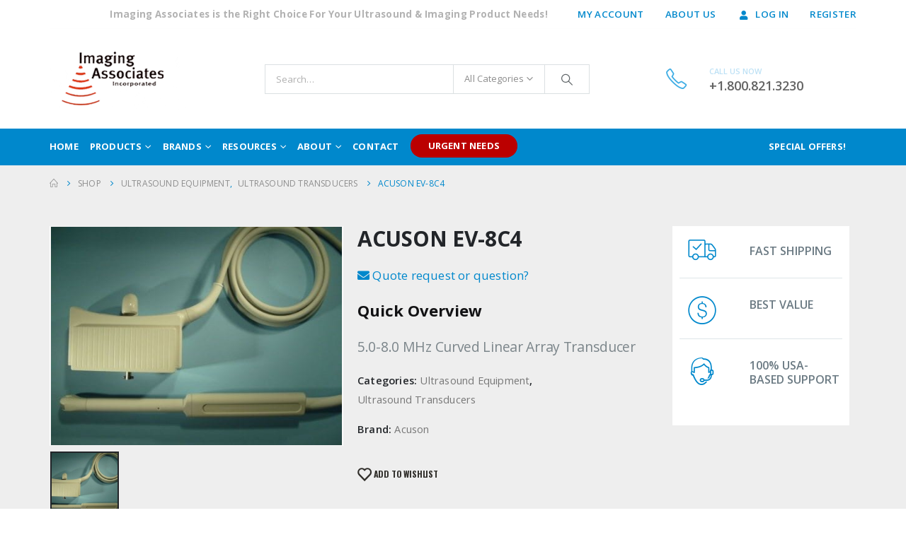

--- FILE ---
content_type: text/html; charset=UTF-8
request_url: https://imaginga.com/product/ev-8c4/
body_size: 26400
content:
	<!DOCTYPE html>
	<html  dir="ltr" lang="en-US" prefix="og: https://ogp.me/ns#">
	<head>
		<meta http-equiv="X-UA-Compatible" content="IE=edge" />
		<meta http-equiv="Content-Type" content="text/html; charset=UTF-8" />
		<meta name="viewport" content="width=device-width, initial-scale=1, minimum-scale=1" />

		<link rel="profile" href="https://gmpg.org/xfn/11" />
		<link rel="pingback" href="https://imaginga.com/xmlrpc.php" />
						<script>document.documentElement.className = document.documentElement.className + ' yes-js js_active js'</script>
			<title>ACUSON EV-8C4 | Imaging Associates</title>

		<!-- All in One SEO 4.7.4.2 - aioseo.com -->
		<meta name="robots" content="max-image-preview:large" />
		<link rel="canonical" href="https://imaginga.com/product/ev-8c4/" />
		<meta name="generator" content="All in One SEO (AIOSEO) 4.7.4.2" />
		<meta property="og:locale" content="en_US" />
		<meta property="og:site_name" content="Imaging Associates |" />
		<meta property="og:type" content="article" />
		<meta property="og:title" content="ACUSON EV-8C4 | Imaging Associates" />
		<meta property="og:url" content="https://imaginga.com/product/ev-8c4/" />
		<meta property="article:published_time" content="2018-01-25T21:27:58+00:00" />
		<meta property="article:modified_time" content="2018-03-07T18:30:34+00:00" />
		<meta name="twitter:card" content="summary" />
		<meta name="twitter:title" content="ACUSON EV-8C4 | Imaging Associates" />
		<script type="application/ld+json" class="aioseo-schema">
			{"@context":"https:\/\/schema.org","@graph":[{"@type":"BreadcrumbList","@id":"https:\/\/imaginga.com\/product\/ev-8c4\/#breadcrumblist","itemListElement":[{"@type":"ListItem","@id":"https:\/\/imaginga.com\/#listItem","position":1,"name":"Home","item":"https:\/\/imaginga.com\/","nextItem":"https:\/\/imaginga.com\/product\/ev-8c4\/#listItem"},{"@type":"ListItem","@id":"https:\/\/imaginga.com\/product\/ev-8c4\/#listItem","position":2,"name":"ACUSON EV-8C4","previousItem":"https:\/\/imaginga.com\/#listItem"}]},{"@type":"ItemPage","@id":"https:\/\/imaginga.com\/product\/ev-8c4\/#itempage","url":"https:\/\/imaginga.com\/product\/ev-8c4\/","name":"ACUSON EV-8C4 | Imaging Associates","inLanguage":"en-US","isPartOf":{"@id":"https:\/\/imaginga.com\/#website"},"breadcrumb":{"@id":"https:\/\/imaginga.com\/product\/ev-8c4\/#breadcrumblist"},"image":{"@type":"ImageObject","url":"https:\/\/imaginga.com\/wp-content\/uploads\/2017\/09\/ev-8c4-1.jpg","@id":"https:\/\/imaginga.com\/product\/ev-8c4\/#mainImage","width":470,"height":353},"primaryImageOfPage":{"@id":"https:\/\/imaginga.com\/product\/ev-8c4\/#mainImage"},"datePublished":"2018-01-25T21:27:58-05:00","dateModified":"2018-03-07T18:30:34-05:00"},{"@type":"Organization","@id":"https:\/\/imaginga.com\/#organization","name":"Imaging Associates","url":"https:\/\/imaginga.com\/"},{"@type":"WebSite","@id":"https:\/\/imaginga.com\/#website","url":"https:\/\/imaginga.com\/","name":"Imaging Associates","inLanguage":"en-US","publisher":{"@id":"https:\/\/imaginga.com\/#organization"}}]}
		</script>
		<!-- All in One SEO -->

<link rel='dns-prefetch' href='//www.google.com' />
<link rel='dns-prefetch' href='//fonts.googleapis.com' />
<link rel='dns-prefetch' href='//fonts.gstatic.com' />
<link rel='dns-prefetch' href='//ajax.googleapis.com' />
<link rel='dns-prefetch' href='//apis.google.com' />
<link rel='dns-prefetch' href='//google-analytics.com' />
<link rel='dns-prefetch' href='//www.google-analytics.com' />
<link rel='dns-prefetch' href='//ssl.google-analytics.com' />
<link rel='dns-prefetch' href='//youtube.com' />
<link href='//hb.wpmucdn.com' rel='preconnect' />
<link rel="alternate" type="application/rss+xml" title="Imaging Associates &raquo; Feed" href="https://imaginga.com/feed/" />
		<link rel="shortcut icon" href="//imaginga.com/wp-content/uploads/2017/07/ImagingAssociates-20.png" type="image/x-icon" />
				<link rel="apple-touch-icon" href="//imaginga.com/wp-content/uploads/2017/07/ImagingAssociates-60.png" />
				<link rel="apple-touch-icon" sizes="120x120" href="" />
				<link rel="apple-touch-icon" sizes="76x76" href="//imaginga.com/wp-content/uploads/2017/07/ImagingAssociates-72.png" />
				<link rel="apple-touch-icon" sizes="152x152" href="" />
		<link rel='stylesheet' id='wp-block-library-css' href='https://imaginga.com/wp-includes/css/dist/block-library/style.min.css?ver=6.6.4' media='all' />
<style id='wp-block-library-theme-inline-css'>
.wp-block-audio :where(figcaption){color:#555;font-size:13px;text-align:center}.is-dark-theme .wp-block-audio :where(figcaption){color:#ffffffa6}.wp-block-audio{margin:0 0 1em}.wp-block-code{border:1px solid #ccc;border-radius:4px;font-family:Menlo,Consolas,monaco,monospace;padding:.8em 1em}.wp-block-embed :where(figcaption){color:#555;font-size:13px;text-align:center}.is-dark-theme .wp-block-embed :where(figcaption){color:#ffffffa6}.wp-block-embed{margin:0 0 1em}.blocks-gallery-caption{color:#555;font-size:13px;text-align:center}.is-dark-theme .blocks-gallery-caption{color:#ffffffa6}:root :where(.wp-block-image figcaption){color:#555;font-size:13px;text-align:center}.is-dark-theme :root :where(.wp-block-image figcaption){color:#ffffffa6}.wp-block-image{margin:0 0 1em}.wp-block-pullquote{border-bottom:4px solid;border-top:4px solid;color:currentColor;margin-bottom:1.75em}.wp-block-pullquote cite,.wp-block-pullquote footer,.wp-block-pullquote__citation{color:currentColor;font-size:.8125em;font-style:normal;text-transform:uppercase}.wp-block-quote{border-left:.25em solid;margin:0 0 1.75em;padding-left:1em}.wp-block-quote cite,.wp-block-quote footer{color:currentColor;font-size:.8125em;font-style:normal;position:relative}.wp-block-quote.has-text-align-right{border-left:none;border-right:.25em solid;padding-left:0;padding-right:1em}.wp-block-quote.has-text-align-center{border:none;padding-left:0}.wp-block-quote.is-large,.wp-block-quote.is-style-large,.wp-block-quote.is-style-plain{border:none}.wp-block-search .wp-block-search__label{font-weight:700}.wp-block-search__button{border:1px solid #ccc;padding:.375em .625em}:where(.wp-block-group.has-background){padding:1.25em 2.375em}.wp-block-separator.has-css-opacity{opacity:.4}.wp-block-separator{border:none;border-bottom:2px solid;margin-left:auto;margin-right:auto}.wp-block-separator.has-alpha-channel-opacity{opacity:1}.wp-block-separator:not(.is-style-wide):not(.is-style-dots){width:100px}.wp-block-separator.has-background:not(.is-style-dots){border-bottom:none;height:1px}.wp-block-separator.has-background:not(.is-style-wide):not(.is-style-dots){height:2px}.wp-block-table{margin:0 0 1em}.wp-block-table td,.wp-block-table th{word-break:normal}.wp-block-table :where(figcaption){color:#555;font-size:13px;text-align:center}.is-dark-theme .wp-block-table :where(figcaption){color:#ffffffa6}.wp-block-video :where(figcaption){color:#555;font-size:13px;text-align:center}.is-dark-theme .wp-block-video :where(figcaption){color:#ffffffa6}.wp-block-video{margin:0 0 1em}:root :where(.wp-block-template-part.has-background){margin-bottom:0;margin-top:0;padding:1.25em 2.375em}
</style>
<link rel='stylesheet' id='yith-wcan-shortcodes-css' href='https://imaginga.com/wp-content/plugins/yith-woocommerce-ajax-navigation/assets/css/shortcodes.css?ver=5.5.0' media='all' />
<style id='yith-wcan-shortcodes-inline-css'>
:root{
	--yith-wcan-filters_colors_titles: #434343;
	--yith-wcan-filters_colors_background: #FFFFFF;
	--yith-wcan-filters_colors_accent: #A7144C;
	--yith-wcan-filters_colors_accent_r: 167;
	--yith-wcan-filters_colors_accent_g: 20;
	--yith-wcan-filters_colors_accent_b: 76;
	--yith-wcan-color_swatches_border_radius: 100%;
	--yith-wcan-color_swatches_size: 30px;
	--yith-wcan-labels_style_background: #FFFFFF;
	--yith-wcan-labels_style_background_hover: #A7144C;
	--yith-wcan-labels_style_background_active: #A7144C;
	--yith-wcan-labels_style_text: #434343;
	--yith-wcan-labels_style_text_hover: #FFFFFF;
	--yith-wcan-labels_style_text_active: #FFFFFF;
	--yith-wcan-anchors_style_text: #434343;
	--yith-wcan-anchors_style_text_hover: #A7144C;
	--yith-wcan-anchors_style_text_active: #A7144C;
}
</style>
<link rel='stylesheet' id='jquery-selectBox-css' href='https://imaginga.com/wp-content/plugins/yith-woocommerce-wishlist/assets/css/jquery.selectBox.css?ver=1.2.0' media='all' />
<link rel='stylesheet' id='woocommerce_prettyPhoto_css-css' href='//imaginga.com/wp-content/plugins/woocommerce/assets/css/prettyPhoto.css?ver=3.1.6' media='all' />
<link rel='stylesheet' id='yith-wcwl-main-css' href='https://imaginga.com/wp-content/plugins/yith-woocommerce-wishlist/assets/css/style.css?ver=4.0.1' media='all' />
<style id='yith-wcwl-main-inline-css'>
 :root { --add-to-wishlist-icon-color: #222529; --added-to-wishlist-icon-color: #e27c7c; --rounded-corners-radius: 16px; --add-to-cart-rounded-corners-radius: 16px; --feedback-duration: 3s } 
 :root { --add-to-wishlist-icon-color: #222529; --added-to-wishlist-icon-color: #e27c7c; --rounded-corners-radius: 16px; --add-to-cart-rounded-corners-radius: 16px; --feedback-duration: 3s } 
</style>
<style id='classic-theme-styles-inline-css'>
/*! This file is auto-generated */
.wp-block-button__link{color:#fff;background-color:#32373c;border-radius:9999px;box-shadow:none;text-decoration:none;padding:calc(.667em + 2px) calc(1.333em + 2px);font-size:1.125em}.wp-block-file__button{background:#32373c;color:#fff;text-decoration:none}
</style>
<style id='global-styles-inline-css'>
:root{--wp--preset--aspect-ratio--square: 1;--wp--preset--aspect-ratio--4-3: 4/3;--wp--preset--aspect-ratio--3-4: 3/4;--wp--preset--aspect-ratio--3-2: 3/2;--wp--preset--aspect-ratio--2-3: 2/3;--wp--preset--aspect-ratio--16-9: 16/9;--wp--preset--aspect-ratio--9-16: 9/16;--wp--preset--color--black: #000000;--wp--preset--color--cyan-bluish-gray: #abb8c3;--wp--preset--color--white: #ffffff;--wp--preset--color--pale-pink: #f78da7;--wp--preset--color--vivid-red: #cf2e2e;--wp--preset--color--luminous-vivid-orange: #ff6900;--wp--preset--color--luminous-vivid-amber: #fcb900;--wp--preset--color--light-green-cyan: #7bdcb5;--wp--preset--color--vivid-green-cyan: #00d084;--wp--preset--color--pale-cyan-blue: #8ed1fc;--wp--preset--color--vivid-cyan-blue: #0693e3;--wp--preset--color--vivid-purple: #9b51e0;--wp--preset--color--primary: var(--porto-primary-color);--wp--preset--color--secondary: var(--porto-secondary-color);--wp--preset--color--tertiary: var(--porto-tertiary-color);--wp--preset--color--quaternary: var(--porto-quaternary-color);--wp--preset--color--dark: var(--porto-dark-color);--wp--preset--color--light: var(--porto-light-color);--wp--preset--color--primary-hover: var(--porto-primary-light-5);--wp--preset--gradient--vivid-cyan-blue-to-vivid-purple: linear-gradient(135deg,rgba(6,147,227,1) 0%,rgb(155,81,224) 100%);--wp--preset--gradient--light-green-cyan-to-vivid-green-cyan: linear-gradient(135deg,rgb(122,220,180) 0%,rgb(0,208,130) 100%);--wp--preset--gradient--luminous-vivid-amber-to-luminous-vivid-orange: linear-gradient(135deg,rgba(252,185,0,1) 0%,rgba(255,105,0,1) 100%);--wp--preset--gradient--luminous-vivid-orange-to-vivid-red: linear-gradient(135deg,rgba(255,105,0,1) 0%,rgb(207,46,46) 100%);--wp--preset--gradient--very-light-gray-to-cyan-bluish-gray: linear-gradient(135deg,rgb(238,238,238) 0%,rgb(169,184,195) 100%);--wp--preset--gradient--cool-to-warm-spectrum: linear-gradient(135deg,rgb(74,234,220) 0%,rgb(151,120,209) 20%,rgb(207,42,186) 40%,rgb(238,44,130) 60%,rgb(251,105,98) 80%,rgb(254,248,76) 100%);--wp--preset--gradient--blush-light-purple: linear-gradient(135deg,rgb(255,206,236) 0%,rgb(152,150,240) 100%);--wp--preset--gradient--blush-bordeaux: linear-gradient(135deg,rgb(254,205,165) 0%,rgb(254,45,45) 50%,rgb(107,0,62) 100%);--wp--preset--gradient--luminous-dusk: linear-gradient(135deg,rgb(255,203,112) 0%,rgb(199,81,192) 50%,rgb(65,88,208) 100%);--wp--preset--gradient--pale-ocean: linear-gradient(135deg,rgb(255,245,203) 0%,rgb(182,227,212) 50%,rgb(51,167,181) 100%);--wp--preset--gradient--electric-grass: linear-gradient(135deg,rgb(202,248,128) 0%,rgb(113,206,126) 100%);--wp--preset--gradient--midnight: linear-gradient(135deg,rgb(2,3,129) 0%,rgb(40,116,252) 100%);--wp--preset--font-size--small: 13px;--wp--preset--font-size--medium: 20px;--wp--preset--font-size--large: 36px;--wp--preset--font-size--x-large: 42px;--wp--preset--font-family--inter: "Inter", sans-serif;--wp--preset--font-family--cardo: Cardo;--wp--preset--spacing--20: 0.44rem;--wp--preset--spacing--30: 0.67rem;--wp--preset--spacing--40: 1rem;--wp--preset--spacing--50: 1.5rem;--wp--preset--spacing--60: 2.25rem;--wp--preset--spacing--70: 3.38rem;--wp--preset--spacing--80: 5.06rem;--wp--preset--shadow--natural: 6px 6px 9px rgba(0, 0, 0, 0.2);--wp--preset--shadow--deep: 12px 12px 50px rgba(0, 0, 0, 0.4);--wp--preset--shadow--sharp: 6px 6px 0px rgba(0, 0, 0, 0.2);--wp--preset--shadow--outlined: 6px 6px 0px -3px rgba(255, 255, 255, 1), 6px 6px rgba(0, 0, 0, 1);--wp--preset--shadow--crisp: 6px 6px 0px rgba(0, 0, 0, 1);}:where(.is-layout-flex){gap: 0.5em;}:where(.is-layout-grid){gap: 0.5em;}body .is-layout-flex{display: flex;}.is-layout-flex{flex-wrap: wrap;align-items: center;}.is-layout-flex > :is(*, div){margin: 0;}body .is-layout-grid{display: grid;}.is-layout-grid > :is(*, div){margin: 0;}:where(.wp-block-columns.is-layout-flex){gap: 2em;}:where(.wp-block-columns.is-layout-grid){gap: 2em;}:where(.wp-block-post-template.is-layout-flex){gap: 1.25em;}:where(.wp-block-post-template.is-layout-grid){gap: 1.25em;}.has-black-color{color: var(--wp--preset--color--black) !important;}.has-cyan-bluish-gray-color{color: var(--wp--preset--color--cyan-bluish-gray) !important;}.has-white-color{color: var(--wp--preset--color--white) !important;}.has-pale-pink-color{color: var(--wp--preset--color--pale-pink) !important;}.has-vivid-red-color{color: var(--wp--preset--color--vivid-red) !important;}.has-luminous-vivid-orange-color{color: var(--wp--preset--color--luminous-vivid-orange) !important;}.has-luminous-vivid-amber-color{color: var(--wp--preset--color--luminous-vivid-amber) !important;}.has-light-green-cyan-color{color: var(--wp--preset--color--light-green-cyan) !important;}.has-vivid-green-cyan-color{color: var(--wp--preset--color--vivid-green-cyan) !important;}.has-pale-cyan-blue-color{color: var(--wp--preset--color--pale-cyan-blue) !important;}.has-vivid-cyan-blue-color{color: var(--wp--preset--color--vivid-cyan-blue) !important;}.has-vivid-purple-color{color: var(--wp--preset--color--vivid-purple) !important;}.has-black-background-color{background-color: var(--wp--preset--color--black) !important;}.has-cyan-bluish-gray-background-color{background-color: var(--wp--preset--color--cyan-bluish-gray) !important;}.has-white-background-color{background-color: var(--wp--preset--color--white) !important;}.has-pale-pink-background-color{background-color: var(--wp--preset--color--pale-pink) !important;}.has-vivid-red-background-color{background-color: var(--wp--preset--color--vivid-red) !important;}.has-luminous-vivid-orange-background-color{background-color: var(--wp--preset--color--luminous-vivid-orange) !important;}.has-luminous-vivid-amber-background-color{background-color: var(--wp--preset--color--luminous-vivid-amber) !important;}.has-light-green-cyan-background-color{background-color: var(--wp--preset--color--light-green-cyan) !important;}.has-vivid-green-cyan-background-color{background-color: var(--wp--preset--color--vivid-green-cyan) !important;}.has-pale-cyan-blue-background-color{background-color: var(--wp--preset--color--pale-cyan-blue) !important;}.has-vivid-cyan-blue-background-color{background-color: var(--wp--preset--color--vivid-cyan-blue) !important;}.has-vivid-purple-background-color{background-color: var(--wp--preset--color--vivid-purple) !important;}.has-black-border-color{border-color: var(--wp--preset--color--black) !important;}.has-cyan-bluish-gray-border-color{border-color: var(--wp--preset--color--cyan-bluish-gray) !important;}.has-white-border-color{border-color: var(--wp--preset--color--white) !important;}.has-pale-pink-border-color{border-color: var(--wp--preset--color--pale-pink) !important;}.has-vivid-red-border-color{border-color: var(--wp--preset--color--vivid-red) !important;}.has-luminous-vivid-orange-border-color{border-color: var(--wp--preset--color--luminous-vivid-orange) !important;}.has-luminous-vivid-amber-border-color{border-color: var(--wp--preset--color--luminous-vivid-amber) !important;}.has-light-green-cyan-border-color{border-color: var(--wp--preset--color--light-green-cyan) !important;}.has-vivid-green-cyan-border-color{border-color: var(--wp--preset--color--vivid-green-cyan) !important;}.has-pale-cyan-blue-border-color{border-color: var(--wp--preset--color--pale-cyan-blue) !important;}.has-vivid-cyan-blue-border-color{border-color: var(--wp--preset--color--vivid-cyan-blue) !important;}.has-vivid-purple-border-color{border-color: var(--wp--preset--color--vivid-purple) !important;}.has-vivid-cyan-blue-to-vivid-purple-gradient-background{background: var(--wp--preset--gradient--vivid-cyan-blue-to-vivid-purple) !important;}.has-light-green-cyan-to-vivid-green-cyan-gradient-background{background: var(--wp--preset--gradient--light-green-cyan-to-vivid-green-cyan) !important;}.has-luminous-vivid-amber-to-luminous-vivid-orange-gradient-background{background: var(--wp--preset--gradient--luminous-vivid-amber-to-luminous-vivid-orange) !important;}.has-luminous-vivid-orange-to-vivid-red-gradient-background{background: var(--wp--preset--gradient--luminous-vivid-orange-to-vivid-red) !important;}.has-very-light-gray-to-cyan-bluish-gray-gradient-background{background: var(--wp--preset--gradient--very-light-gray-to-cyan-bluish-gray) !important;}.has-cool-to-warm-spectrum-gradient-background{background: var(--wp--preset--gradient--cool-to-warm-spectrum) !important;}.has-blush-light-purple-gradient-background{background: var(--wp--preset--gradient--blush-light-purple) !important;}.has-blush-bordeaux-gradient-background{background: var(--wp--preset--gradient--blush-bordeaux) !important;}.has-luminous-dusk-gradient-background{background: var(--wp--preset--gradient--luminous-dusk) !important;}.has-pale-ocean-gradient-background{background: var(--wp--preset--gradient--pale-ocean) !important;}.has-electric-grass-gradient-background{background: var(--wp--preset--gradient--electric-grass) !important;}.has-midnight-gradient-background{background: var(--wp--preset--gradient--midnight) !important;}.has-small-font-size{font-size: var(--wp--preset--font-size--small) !important;}.has-medium-font-size{font-size: var(--wp--preset--font-size--medium) !important;}.has-large-font-size{font-size: var(--wp--preset--font-size--large) !important;}.has-x-large-font-size{font-size: var(--wp--preset--font-size--x-large) !important;}
:where(.wp-block-post-template.is-layout-flex){gap: 1.25em;}:where(.wp-block-post-template.is-layout-grid){gap: 1.25em;}
:where(.wp-block-columns.is-layout-flex){gap: 2em;}:where(.wp-block-columns.is-layout-grid){gap: 2em;}
:root :where(.wp-block-pullquote){font-size: 1.5em;line-height: 1.6;}
</style>
<link rel='stylesheet' id='contact-form-7-css' href='https://imaginga.com/wp-content/plugins/contact-form-7/includes/css/styles.css?ver=6.0' media='all' />
<link rel='stylesheet' id='photoswipe-css' href='https://imaginga.com/wp-content/plugins/woocommerce/assets/css/photoswipe/photoswipe.min.css?ver=9.3.5' media='all' />
<link rel='stylesheet' id='photoswipe-default-skin-css' href='https://imaginga.com/wp-content/plugins/woocommerce/assets/css/photoswipe/default-skin/default-skin.min.css?ver=9.3.5' media='all' />
<style id='woocommerce-inline-inline-css'>
.woocommerce form .form-row .required { visibility: visible; }
</style>
<link rel='stylesheet' id='jquery-fancybox-css' href='https://imaginga.com/wp-content/plugins/wp-fancybox-3/assets/css/jquery.fancybox.min.css?ver=1.0.13' media='screen' />
<link rel='stylesheet' id='yith-wcbr-css' href='https://imaginga.com/wp-content/plugins/yith-woocommerce-brands-add-on/assets/css/yith-wcbr.css?ver=2.28.0' media='all' />
<link rel='stylesheet' id='porto-sp-attr-table-css' href='https://imaginga.com/wp-content/plugins/porto-functionality/shortcodes//assets/cp-attribute-table/attribute-table.css?ver=3.2.9' media='all' />
<link rel='stylesheet' id='porto-compare-product-css' href='https://imaginga.com/wp-content/plugins/porto-functionality/lib/compare-product/compare-product.css?ver=3.2.9' media='all' />
<link rel='stylesheet' id='porto-fs-progress-bar-css' href='https://imaginga.com/wp-content/themes/porto/inc/lib/woocommerce-shipping-progress-bar/shipping-progress-bar.css?ver=7.2.9' media='all' />
<link rel='stylesheet' id='bsf-Defaults-css' href='https://imaginga.com/wp-content/uploads/smile_fonts/Defaults/Defaults.css?ver=3.19.22' media='all' />
<link rel='stylesheet' id='sass-css' href='https://imaginga.com/wp-content/themes/porto-child/css/style.css?ver=6.6.4' media='all' />
<link rel='stylesheet' id='porto-css-vars-css' href='https://imaginga.com/wp-content/uploads/porto_styles/theme_css_vars.css?ver=7.2.9' media='all' />
<link rel='stylesheet' id='js_composer_front-css' href='https://imaginga.com/wp-content/plugins/js_composer/assets/css/js_composer.min.css?ver=7.9' media='all' />
<link rel='stylesheet' id='bootstrap-css' href='https://imaginga.com/wp-content/uploads/porto_styles/bootstrap.css?ver=7.2.9' media='all' />
<link rel='stylesheet' id='porto-plugins-css' href='https://imaginga.com/wp-content/themes/porto/css/plugins_optimized.css?ver=7.2.9' media='all' />
<link rel='stylesheet' id='porto-theme-css' href='https://imaginga.com/wp-content/themes/porto/css/theme.css?ver=7.2.9' media='all' />
<link rel='stylesheet' id='porto-theme-member-css' href='https://imaginga.com/wp-content/themes/porto/css/theme_member.css?ver=7.2.9' media='all' />
<link rel='stylesheet' id='porto-shortcodes-css' href='https://imaginga.com/wp-content/uploads/porto_styles/shortcodes.css?ver=7.2.9' media='all' />
<link rel='stylesheet' id='porto-theme-shop-css' href='https://imaginga.com/wp-content/themes/porto/css/theme_shop.css?ver=7.2.9' media='all' />
<link rel='stylesheet' id='porto-theme-wpb-css' href='https://imaginga.com/wp-content/themes/porto/css/theme_wpb.css?ver=7.2.9' media='all' />
<link rel='stylesheet' id='porto-dynamic-style-css' href='https://imaginga.com/wp-content/uploads/porto_styles/dynamic_style.css?ver=7.2.9' media='all' />
<link rel='stylesheet' id='porto-type-builder-css' href='https://imaginga.com/wp-content/plugins/porto-functionality/builders/assets/type-builder.css?ver=3.2.9' media='all' />
<link rel='stylesheet' id='porto-account-login-style-css' href='https://imaginga.com/wp-content/themes/porto/css/theme/shop/login-style/account-login.css?ver=7.2.9' media='all' />
<link rel='stylesheet' id='porto-theme-woopage-css' href='https://imaginga.com/wp-content/themes/porto/css/theme/shop/other/woopage.css?ver=7.2.9' media='all' />
<link rel='stylesheet' id='porto-style-css' href='https://imaginga.com/wp-content/themes/porto/style.css?ver=7.2.9' media='all' />
<style id='porto-style-inline-css'>
.side-header-narrow-bar-logo{max-width:170px}@media (min-width:992px){}.page-top ul.breadcrumb > li.home{display:inline-block}.page-top ul.breadcrumb > li.home a{position:relative;width:1em;text-indent:-9999px}.page-top ul.breadcrumb > li.home a:after{content:"\e883";font-family:'porto';float:left;text-indent:0}.product-images .img-thumbnail .inner,.product-images .img-thumbnail .inner img{-webkit-transform:none;transform:none}.sticky-product{position:fixed;top:0;left:0;width:100%;z-index:100;background-color:#fff;box-shadow:0 3px 5px rgba(0,0,0,0.08);padding:15px 0}.sticky-product.pos-bottom{top:auto;bottom:0;box-shadow:0 -3px 5px rgba(0,0,0,0.08)}.sticky-product .container{display:-ms-flexbox;display:flex;-ms-flex-align:center;align-items:center;-ms-flex-wrap:wrap;flex-wrap:wrap}.sticky-product .sticky-image{max-width:60px;margin-right:15px}.sticky-product .add-to-cart{-ms-flex:1;flex:1;text-align:right;margin-top:5px}.sticky-product .product-name{font-size:16px;font-weight:600;line-height:inherit;margin-bottom:0}.sticky-product .sticky-detail{line-height:1.5;display:-ms-flexbox;display:flex}.sticky-product .star-rating{margin:5px 15px;font-size:1em}.sticky-product .availability{padding-top:2px}.sticky-product .sticky-detail .price{font-family:Open Sans,Open Sans,sans-serif;font-weight:400;margin-bottom:0;font-size:1.3em;line-height:1.5}.sticky-product.pos-top:not(.hide){top:0;opacity:1;visibility:visible;transform:translate3d( 0,0,0 )}.sticky-product.pos-top.scroll-down{opacity:0 !important;visibility:hidden;transform:translate3d( 0,-100%,0 )}.sticky-product.sticky-ready{transition:left .3s,visibility 0.3s,opacity 0.3s,transform 0.3s,top 0.3s ease}.sticky-product .quantity.extra-type{display:none}@media (max-width:992px){.sticky-product .container{padding-left:var(--porto-grid-gutter-width);padding-right:var(--porto-grid-gutter-width)}}@media (min-width:767px){body.single-product .sticky-product .container{padding-left:15px;padding-right:15px}}@media (max-width:768px){.sticky-product .sticky-image,.sticky-product .sticky-detail,.sticky-product{display:none}.sticky-product.show-mobile{display:block;padding-top:10px;padding-bottom:10px}.sticky-product.show-mobile .add-to-cart{margin-top:0}.sticky-product.show-mobile .single_add_to_cart_button{margin:0;width:100%}body.single-product .sticky-product.show-mobile .container,.sticky-product.show-mobile > .container{padding-left:10px;padding-right:10px}}#header.sticky-header .main-menu > li.menu-item > a,#header.sticky-header .main-menu > li.menu-custom-content a{color:#ffffff}#header.sticky-header .main-menu > li.menu-item:hover > a,#header.sticky-header .main-menu > li.menu-item.active:hover > a,#header.sticky-header .main-menu > li.menu-custom-content:hover a{color:#bde1f5}.container{padding-left:15px;padding-right:15px}#header #menu-top-navigation li:last-child i{display:none}#header .header-top .container > div{border-bottom:1px solid rgba(248,248,248,0.2)}#header .view-switcher .narrow .popup > .inner > ul.sub-menu{padding:0}#header .view-switcher .narrow .popup li.menu-item > a{background:#fff;color:#777}#header .view-switcher .narrow .popup li.menu-item:hover > a{background-color:#ccc;color:#fff}#header .view-switcher.mega-menu.show-arrow > li.has-sub > a:after,#header .view-switcher.mega-menu.show-arrow > li.has-sub > h5:after{content:"\e80b";font-family:"porto";font-size:11px}#header.sticky-header .main-menu-wrap .menu-right .searchform-popup{display:none}#header .header-contact{margin-right:75px}#header .header-contact i{margin-right:17px;vertical-align:top;font-size:30px;color:#40aee5!important}#header .header-contact span{margin-top:-8px!important;display:inline-block;vertical-align:top;color:#bde1f5!important;font-size:11px;font-weight:600;text-align:left;letter-spacing:initial}#header .header-contact span b{font-size:18px;font-weight:600;display:block;line-height:15px;letter-spacing:initial}#main-menu .mega-menu .wide .popup > .inner > ul.sub-menu > li.menu-item li.menu-item > a:hover,#main-menu .mega-menu .wide .popup > .inner > ul.sub-menu > li.menu-item li.menu-item > h5:hover{background-color:transparent;color:#777;text-decoration:underline}#header.sticky-header .main-menu-wrap #main-menu .mega-menu > li.menu-item > a,#header.sticky-header .main-menu-wrap #main-menu .mega-menu > li.menu-item > h5,#header.sticky-header .main-menu-wrap #main-menu .mega-menu .menu-custom-block a,#header.sticky-header .main-menu-wrap #main-menu .mega-menu .menu-custom-block span{padding:16.5px 23px 17.5px 0}#footer [class^=col-],#footer [class^=vc_col]{padding-left:15px;padding-right:15px}#footer .row,#footer .vc_row{margin-left:-15px;margin-right:-15px}li{line-height:40px;color:#0088cc}li b{color:#7b858a;font-weight:normal}#footer .widget.follow-us .share-links a,.widget.follow-us .share-links a{box-shadow:none;font-size:15px;width:37px;height:37px}#footer .widget.follow-us .share-links a:hover,.widget.follow-us .share-links a:hover{background:#33332f!important}.widget{margin-bottom:15px;margin-top:15px}.widget .widgettitle,.widget .widget-title,.widget .widgettitle a,.widget .widget-title a{line-height:1.2}#footer .footer-ribbon{margin:-16px 0 0 0;padding:9px 19px 6px 20px}#footer.show-ribbon .footer-main > .container{padding-top:67px;padding-bottom:27px}#footer .widget > div > ul li,#footer .widget > ul li{line-height:21px}.widget.contact-info li:last-child{margin-bottom:0!important}#footer .footer-bottom{padding:0}#footer .footer-bottom .container{padding:10px 15px}#footer .footer-bottom .container:before{position:absolute;background-color:#3d3d38;left:15px;right:15px;top:0;height:1px;width:calc(100% - 30px)}#footer .footer-bottom .container .footer-left{padding:12px 8px 10px 0}#footer .footer-bottom .container .footer-center{text-align:right;padding:12px 0 8px}#footer .footer-bottom .container .footer-center img{display:inline-block}#footer .widget p{margin-top:0}#footer .widget p.wysija-paragraph{margin-bottom:0}#footer .widget_wysija_cont p label{display:none}#footer .widget_wysija input[type="text"]{float:left;width:100%;max-width:410px;height:48px;color:#686865;font-size:13px;border-radius:0;box-shadow:none}#footer .widget_wysija_cont .wysija-submit{float:left;margin-left:-120px;margin-top:0;padding:0 12px;border-bottom:0;width:120px;height:48px;text-transform:uppercase;line-height:44px;font-size:14px}.vc_btn3.btn-lg{padding:16px 20px!important;font-size:14px!important;font-weight:600;letter-spacing:.01px}.custom-owl-dots-style-1 .owl-nav.disabled + .owl-dots{bottom:36px;left:65px;right:auto}.custom-owl-dots-style-1 .owl-dots .owl-dot span{margin:5px 2px;width:24px;height:4px;border-radius:0;background:#333;opacity:.4}.custom-owl-dots-style-1 .owl-dots .owl-dot.active span,.custom-owl-dots-style-1 .owl-dots .owl-dot:hover span{background-color:#010204;opacity:1;border-color:#010204}.custom-owl-dots-style-2 .owl-nav.disabled + .owl-dots{bottom:20px;left:65px;right:auto}.custom-owl-dots-style-2 .owl-dots .owl-dot span{width:15px;height:15px;border-radius:100%;border:solid 2px #95a9b3;background:none;position:relative;margin:5px 2px}.custom-owl-dots-style-2 .owl-dots .owl-dot.active span,.custom-owl-dots-style-2 .owl-dots .owl-dot:hover span{border-color:#08c;background:none}.custom-owl-dots-style-2 .owl-dots .owl-dot.active span:before,.custom-owl-dots-style-2 .owl-dots .owl-dot:hover span:before{content:'';position:absolute;left:3px;top:3px;right:3px;bottom:3px;background-color:#08c;border-radius:100%}.custom-owl-position-arrows-dots .owl-dots{margin-top:-45px}.custom-owl-position-arrows-dots .products-slider.show-nav-title .owl-dots{margin-top:-62px}.custom-owl-position-arrows-dots .owl-dots{position:absolute;top:0;right:8px!important;bottom:auto!important;left:auto!important}.custom-owl-position-arrows-dots .owl-nav{margin-top:20px!important;position:relative;right:auto!important}.custom-owl-position-arrows-dots .owl-nav [class*="owl-"]{position:relative;left:auto!important;right:auto!important;top:auto}.slider-title{margin-bottom:30px;font-size:18px}.slider-title .line{background:#e1e1e1;width:100%!important;left:0!important;bottom:-8px}.sidebar-content .widget .owl-carousel.show-nav-title .owl-nav{margin-top:-58px}.sidebar-content .widget .owl-carousel.show-nav-title .owl-nav [class*="owl-"]{margin:5px 0}.sidebar-content .widget .owl-carousel .owl-nav .owl-next{right:10px}#nav-panel .mobile-nav-wrap{background-color:#fff !important;padding:1em !important}#nav-panel .mobile-nav-wrap .menu-custom-block a{color:#0088cc !important}.custom-border-bottom{border-bottom:7px solid #0088cc}.custom-border-left{border-left:7px solid #0088cc}#mini-cart .minicart-icon:before{content:"\f07a";font-family:"FontAwesome" !important}#mini-cart.minicart-arrow .cart-items,#mini-cart.minicart-arrow-alt .cart-items{color:#fff}#header .header-contact b{color:#636363 !important}.main-menu .f-right,.main-menu .pull-right{margin-left:auto}.product:hover .links-on-image .add_to_cart_read_more{display:none !important}.product:hover .product-content .yith-wcwl-add-to-wishlist{display:none !important}.mega-menu .narrow .popup li.menu-item-has-children > a:before,.mega-menu .narrow .popup li.menu-item-has-children > h5:before{content:"\f105"}.footer-ribbon{font-family:Open Sans,san-serif}
</style>
<link rel='stylesheet' id='porto-360-gallery-css' href='https://imaginga.com/wp-content/themes/porto/inc/lib/threesixty/threesixty.css?ver=7.2.9' media='all' />
<link rel='stylesheet' id='styles-child-css' href='https://imaginga.com/wp-content/themes/porto-child/style.css?ver=6.6.4' media='all' />
<script src="https://imaginga.com/wp-includes/js/jquery/jquery.min.js?ver=3.7.1" id="jquery-core-js"></script>
<script src="https://imaginga.com/wp-includes/js/jquery/jquery-migrate.min.js?ver=3.4.1" id="jquery-migrate-js"></script>
<script src="//imaginga.com/wp-content/plugins/revslider/sr6/assets/js/rbtools.min.js?ver=6.7.21" async id="tp-tools-js"></script>
<script src="//imaginga.com/wp-content/plugins/revslider/sr6/assets/js/rs6.min.js?ver=6.7.21" async id="revmin-js"></script>
<script src="https://imaginga.com/wp-content/plugins/woocommerce/assets/js/jquery-blockui/jquery.blockUI.min.js?ver=2.7.0-wc.9.3.5" id="jquery-blockui-js" data-wp-strategy="defer"></script>
<script id="wc-add-to-cart-js-extra">
var wc_add_to_cart_params = {"ajax_url":"\/wp-admin\/admin-ajax.php","wc_ajax_url":"\/?wc-ajax=%%endpoint%%","i18n_view_cart":"View cart","cart_url":"https:\/\/imaginga.com\/cart\/","is_cart":"","cart_redirect_after_add":"no"};
</script>
<script src="https://imaginga.com/wp-content/plugins/woocommerce/assets/js/frontend/add-to-cart.min.js?ver=9.3.5" id="wc-add-to-cart-js" data-wp-strategy="defer"></script>
<script src="https://imaginga.com/wp-content/plugins/woocommerce/assets/js/photoswipe/photoswipe.min.js?ver=4.1.1-wc.9.3.5" id="photoswipe-js" defer data-wp-strategy="defer"></script>
<script src="https://imaginga.com/wp-content/plugins/woocommerce/assets/js/photoswipe/photoswipe-ui-default.min.js?ver=4.1.1-wc.9.3.5" id="photoswipe-ui-default-js" defer data-wp-strategy="defer"></script>
<script id="wc-single-product-js-extra">
var wc_single_product_params = {"i18n_required_rating_text":"Please select a rating","review_rating_required":"yes","flexslider":{"rtl":false,"animation":"slide","smoothHeight":true,"directionNav":false,"controlNav":"thumbnails","slideshow":false,"animationSpeed":500,"animationLoop":false,"allowOneSlide":false},"zoom_enabled":"","zoom_options":[],"photoswipe_enabled":"1","photoswipe_options":{"shareEl":false,"closeOnScroll":false,"history":false,"hideAnimationDuration":0,"showAnimationDuration":0},"flexslider_enabled":""};
</script>
<script src="https://imaginga.com/wp-content/plugins/woocommerce/assets/js/frontend/single-product.min.js?ver=9.3.5" id="wc-single-product-js" defer data-wp-strategy="defer"></script>
<script src="https://imaginga.com/wp-content/plugins/woocommerce/assets/js/js-cookie/js.cookie.min.js?ver=2.1.4-wc.9.3.5" id="js-cookie-js" defer data-wp-strategy="defer"></script>
<script id="woocommerce-js-extra">
var woocommerce_params = {"ajax_url":"\/wp-admin\/admin-ajax.php","wc_ajax_url":"\/?wc-ajax=%%endpoint%%"};
</script>
<script src="https://imaginga.com/wp-content/plugins/woocommerce/assets/js/frontend/woocommerce.min.js?ver=9.3.5" id="woocommerce-js" defer data-wp-strategy="defer"></script>
<script src="https://imaginga.com/wp-content/plugins/js_composer/assets/js/vendors/woocommerce-add-to-cart.js?ver=7.9" id="vc_woocommerce-add-to-cart-js-js"></script>
<script id="enhanced-ecommerce-google-analytics-js-extra">
var ConvAioGlobal = {"nonce":"8faf884c70"};
</script>
<script data-cfasync="false" data-no-optimize="1" data-pagespeed-no-defer src="https://imaginga.com/wp-content/plugins/enhanced-e-commerce-for-woocommerce-store/public/js/con-gtm-google-analytics.js?ver=7.1.8" id="enhanced-ecommerce-google-analytics-js"></script>
<script data-cfasync="false" data-no-optimize="1" data-pagespeed-no-defer id="enhanced-ecommerce-google-analytics-js-after">
tvc_smd={"tvc_wcv":"9.3.5","tvc_wpv":"6.6.4","tvc_eev":"7.1.8","tvc_cnf":{"t_cg":"","t_ec":"","t_ee":"on","t_df":"","t_gUser":"1","t_UAen":"on","t_thr":"6","t_IPA":"","t_PrivacyPolicy":"1"},"tvc_sub_data":{"sub_id":"","cu_id":"","pl_id":"","ga_tra_option":"","ga_property_id":"","ga_measurement_id":"","ga_ads_id":"","ga_gmc_id":"","ga_gmc_id_p":"","op_gtag_js":"","op_en_e_t":"","op_rm_t_t":"","op_dy_rm_t_t":"","op_li_ga_wi_ads":"","gmc_is_product_sync":"","gmc_is_site_verified":"","gmc_is_domain_claim":"","gmc_product_count":"","fb_pixel_id":"","tracking_method":"","user_gtm_id":""}};
</script>
<script id="wc-cart-fragments-js-extra">
var wc_cart_fragments_params = {"ajax_url":"\/wp-admin\/admin-ajax.php","wc_ajax_url":"\/?wc-ajax=%%endpoint%%","cart_hash_key":"wc_cart_hash_66bedca13a88cec39f56b4fd0d61e395","fragment_name":"wc_fragments_66bedca13a88cec39f56b4fd0d61e395","request_timeout":"15000"};
</script>
<script src="https://imaginga.com/wp-content/plugins/woocommerce/assets/js/frontend/cart-fragments.min.js?ver=9.3.5" id="wc-cart-fragments-js" defer data-wp-strategy="defer"></script>
<script></script><link rel="https://api.w.org/" href="https://imaginga.com/wp-json/" /><link rel="alternate" title="JSON" type="application/json" href="https://imaginga.com/wp-json/wp/v2/product/3816" /><link rel="EditURI" type="application/rsd+xml" title="RSD" href="https://imaginga.com/xmlrpc.php?rsd" />
<meta name="generator" content="WordPress 6.6.4" />
<meta name="generator" content="WooCommerce 9.3.5" />
<link rel='shortlink' href='https://imaginga.com/?p=3816' />
<link rel="alternate" title="oEmbed (JSON)" type="application/json+oembed" href="https://imaginga.com/wp-json/oembed/1.0/embed?url=https%3A%2F%2Fimaginga.com%2Fproduct%2Fev-8c4%2F" />
<link rel="alternate" title="oEmbed (XML)" type="text/xml+oembed" href="https://imaginga.com/wp-json/oembed/1.0/embed?url=https%3A%2F%2Fimaginga.com%2Fproduct%2Fev-8c4%2F&#038;format=xml" />

<!-- This website runs the Product Feed PRO for WooCommerce by AdTribes.io plugin - version 13.3.8.1 -->
<!-- SEO meta tags powered by SmartCrawl https://wpmudev.com/project/smartcrawl-wordpress-seo/ -->
<link rel="canonical" href="https://imaginga.com/product/ev-8c4/" />
<meta name="description" content="Quick Overview 5.0-8.0 MHz Curved Linear Array Transducer" />
<script type="application/ld+json">{"@context":"https:\/\/schema.org","@graph":[{"@type":"Organization","@id":"https:\/\/imaginga.com\/#schema-publishing-organization","url":"https:\/\/imaginga.com","name":"Imaging Associates"},{"@type":"WebSite","@id":"https:\/\/imaginga.com\/#schema-website","url":"https:\/\/imaginga.com","name":"Imaging Associates","encoding":"UTF-8","potentialAction":{"@type":"SearchAction","target":"https:\/\/imaginga.com\/search\/{search_term_string}\/","query-input":"required name=search_term_string"}},{"@type":"BreadcrumbList","@id":"https:\/\/imaginga.com\/product\/ev-8c4?page&product=ev-8c4&post_type=product&name=ev-8c4\/#breadcrumb","itemListElement":[{"@type":"ListItem","position":1,"name":"Home","item":"https:\/\/imaginga.com"},{"@type":"ListItem","position":2,"name":"Shop","item":"https:\/\/imaginga.com\/shop\/"},{"@type":"ListItem","position":3,"name":"ACUSON EV-8C4"}]},{"@type":"Person","@id":"https:\/\/imaginga.com\/author\/revenflo\/#schema-author","name":"RevenFlo WebTeam","url":"https:\/\/imaginga.com\/author\/revenflo\/"}]}</script>
<meta name="twitter:card" content="summary_large_image" />
<meta name="twitter:title" content="ACUSON EV-8C4 | Imaging Associates" />
<meta name="twitter:description" content="Quick Overview 5.0-8.0 MHz Curved Linear Array Transducer" />
<meta name="twitter:image" content="https://imaginga.com/wp-content/uploads/2017/09/ev-8c4-1.jpg" />
<!-- /SEO -->
		<script type="text/javascript">
		WebFontConfig = {
			google: { families: [ 'Open+Sans:400,500,600,700,800','Shadows+Into+Light:400,700','Playfair+Display:400,700','Oswald:400,600,700' ] }
		};
		(function(d) {
			var wf = d.createElement('script'), s = d.scripts[d.scripts.length - 1];
			wf.src = 'https://imaginga.com/wp-content/themes/porto/js/libs/webfont.js';
			wf.async = true;
			s.parentNode.insertBefore(wf, s);
		})(document);</script>
			<noscript><style>.woocommerce-product-gallery{ opacity: 1 !important; }</style></noscript>
	    <script data-cfasync="false" data-no-optimize="1" data-pagespeed-no-defer>
      var tvc_lc = 'USD';
    </script>
    <script data-cfasync="false" data-no-optimize="1" data-pagespeed-no-defer>
      var tvc_lc = 'USD';
    </script>
<script data-cfasync="false" data-pagespeed-no-defer type="text/javascript">
      window.dataLayer = window.dataLayer || [];
      dataLayer.push({"event":"begin_datalayer","cov_ga3_propety_id":"UA-16714592-1","cov_remarketing":false,"conv_track_email":"1","conv_track_phone":"1","conv_track_address":"1"});
    </script>    <!-- Google Tag Manager by Conversios-->
    <script>
      (function(w, d, s, l, i) {
        w[l] = w[l] || [];
        w[l].push({
          'gtm.start': new Date().getTime(),
          event: 'gtm.js'
        });
        var f = d.getElementsByTagName(s)[0],
          j = d.createElement(s),
          dl = l != 'dataLayer' ? '&l=' + l : '';
        j.async = true;
        j.src =
          'https://www.googletagmanager.com/gtm.js?id=' + i + dl;
        f.parentNode.insertBefore(j, f);
      })(window, document, 'script', 'dataLayer', 'GTM-K7X94DG');
    </script>
    <!-- End Google Tag Manager -->
    <!-- Google Tag Manager (noscript) -->
    <noscript><iframe src="https://www.googletagmanager.com/ns.html?id=GTM-K7X94DG" height="0" width="0" style="display:none;visibility:hidden"></iframe></noscript>
    <!-- End Google Tag Manager (noscript) -->
        <script>
      (window.gaDevIds = window.gaDevIds || []).push('5CDcaG');
    </script>
      <script data-cfasync="false" data-no-optimize="1" data-pagespeed-no-defer>
      var tvc_lc = 'USD';
    </script>
    <script data-cfasync="false" data-no-optimize="1" data-pagespeed-no-defer>
      var tvc_lc = 'USD';
    </script>
<meta name="generator" content="Powered by WPBakery Page Builder - drag and drop page builder for WordPress."/>
<meta name="generator" content="Powered by Slider Revolution 6.7.21 - responsive, Mobile-Friendly Slider Plugin for WordPress with comfortable drag and drop interface." />
<style type="text/css">.inv-recaptcha-holder {
  display: none;
}</style><style id='wp-fonts-local'>
@font-face{font-family:Inter;font-style:normal;font-weight:300 900;font-display:fallback;src:url('https://imaginga.com/wp-content/plugins/woocommerce/assets/fonts/Inter-VariableFont_slnt,wght.woff2') format('woff2');font-stretch:normal;}
@font-face{font-family:Cardo;font-style:normal;font-weight:400;font-display:fallback;src:url('https://imaginga.com/wp-content/plugins/woocommerce/assets/fonts/cardo_normal_400.woff2') format('woff2');}
</style>
<script>function setREVStartSize(e){
			//window.requestAnimationFrame(function() {
				window.RSIW = window.RSIW===undefined ? window.innerWidth : window.RSIW;
				window.RSIH = window.RSIH===undefined ? window.innerHeight : window.RSIH;
				try {
					var pw = document.getElementById(e.c).parentNode.offsetWidth,
						newh;
					pw = pw===0 || isNaN(pw) || (e.l=="fullwidth" || e.layout=="fullwidth") ? window.RSIW : pw;
					e.tabw = e.tabw===undefined ? 0 : parseInt(e.tabw);
					e.thumbw = e.thumbw===undefined ? 0 : parseInt(e.thumbw);
					e.tabh = e.tabh===undefined ? 0 : parseInt(e.tabh);
					e.thumbh = e.thumbh===undefined ? 0 : parseInt(e.thumbh);
					e.tabhide = e.tabhide===undefined ? 0 : parseInt(e.tabhide);
					e.thumbhide = e.thumbhide===undefined ? 0 : parseInt(e.thumbhide);
					e.mh = e.mh===undefined || e.mh=="" || e.mh==="auto" ? 0 : parseInt(e.mh,0);
					if(e.layout==="fullscreen" || e.l==="fullscreen")
						newh = Math.max(e.mh,window.RSIH);
					else{
						e.gw = Array.isArray(e.gw) ? e.gw : [e.gw];
						for (var i in e.rl) if (e.gw[i]===undefined || e.gw[i]===0) e.gw[i] = e.gw[i-1];
						e.gh = e.el===undefined || e.el==="" || (Array.isArray(e.el) && e.el.length==0)? e.gh : e.el;
						e.gh = Array.isArray(e.gh) ? e.gh : [e.gh];
						for (var i in e.rl) if (e.gh[i]===undefined || e.gh[i]===0) e.gh[i] = e.gh[i-1];
											
						var nl = new Array(e.rl.length),
							ix = 0,
							sl;
						e.tabw = e.tabhide>=pw ? 0 : e.tabw;
						e.thumbw = e.thumbhide>=pw ? 0 : e.thumbw;
						e.tabh = e.tabhide>=pw ? 0 : e.tabh;
						e.thumbh = e.thumbhide>=pw ? 0 : e.thumbh;
						for (var i in e.rl) nl[i] = e.rl[i]<window.RSIW ? 0 : e.rl[i];
						sl = nl[0];
						for (var i in nl) if (sl>nl[i] && nl[i]>0) { sl = nl[i]; ix=i;}
						var m = pw>(e.gw[ix]+e.tabw+e.thumbw) ? 1 : (pw-(e.tabw+e.thumbw)) / (e.gw[ix]);
						newh =  (e.gh[ix] * m) + (e.tabh + e.thumbh);
					}
					var el = document.getElementById(e.c);
					if (el!==null && el) el.style.height = newh+"px";
					el = document.getElementById(e.c+"_wrapper");
					if (el!==null && el) {
						el.style.height = newh+"px";
						el.style.display = "block";
					}
				} catch(e){
					console.log("Failure at Presize of Slider:" + e)
				}
			//});
		  };</script>
		<style id="wp-custom-css">
			/*
You can add your own CSS here.

Click the help icon above to learn more.
*/

.menu-button {
  padding:8px 5px;
  line-height:1;
}
.menu-button a {
  line-height:2;
  padding: 10px 25px !important;
  background-color: #bb0000 !important;
  border-radius:2em !important;
  margin: 0;
  color: #fff !important;
}

.menu-button:hover a {
  background-color: #cc0000 !important;
  border-radius: 2em !important;
}		</style>
		<script>
  (function(i,s,o,g,r,a,m){i['GoogleAnalyticsObject']=r;i[r]=i[r]||function(){
  (i[r].q=i[r].q||[]).push(arguments)},i[r].l=1*new Date();a=s.createElement(o),
  m=s.getElementsByTagName(o)[0];a.async=1;a.src=g;m.parentNode.insertBefore(a,m)
  })(window,document,'script','//www.google-analytics.com/analytics.js','ga');

  ga('create', 'UA-16714592-1', 'auto');
  ga('require', 'displayfeatures');
  ga('require', 'linkid', 'linkid.js');  
  ga('send', 'pageview');
  
  jQuery(function () {
    jQuery('.outbound-link a').on('click', function () {
      ga('send', 'event', 'Outbound', 'click', this.href);
    });
    jQuery('.download-link').on('click', function () {
      ga('send', 'pageview', this.pathname);
    });
  });
</script><noscript><style> .wpb_animate_when_almost_visible { opacity: 1; }</style></noscript>	</head>
	<body class="product-template-default single single-product postid-3816 wp-embed-responsive theme-porto woocommerce woocommerce-page woocommerce-no-js yith-wcan-free login-popup full blog-1 wpb-js-composer js-comp-ver-7.9 vc_responsive">
	    <!-- Google Tag Manager (noscript) conversios -->
    <noscript><iframe src="https://www.googletagmanager.com/ns.html?id=GTM-K7X94DG" height="0" width="0" style="display:none;visibility:hidden"></iframe></noscript>
    <!-- End Google Tag Manager (noscript) conversios -->
    
	<div class="page-wrapper"><!-- page wrapper -->
		
											<!-- header wrapper -->
				<div class="header-wrapper">
										<header id="header" class="header-separate header-1 sticky-menu-header">
		<div class="header-top">
		<div class="container">
			<div class="header-left">
							</div>
			<div class="header-right">
				<span class="welcome-msg"><strong>Imaging Associates is the Right Choice For Your Ultrasound & Imaging Product Needs!</strong></span><span class="gap">|</span><ul id="menu-top-navigation" class="top-links mega-menu show-arrow"><li id="nav-menu-item-690" class="menu-item menu-item-type-post_type menu-item-object-page narrow"><a href="https://imaginga.com/my-account/">My Account</a></li>
<li id="nav-menu-item-650" class="menu-item menu-item-type-post_type menu-item-object-page narrow"><a href="https://imaginga.com/about-us/">About Us</a></li>
<li class="menu-item"><a class="porto-link-login" href="https://imaginga.com/my-account/"><i class="fas fa-user"></i>Log In</a></li><li class="menu-item"><a class="porto-link-register" href="https://imaginga.com/my-account/"><i class="fas fa-user-plus"></i>Register</a></li></ul>			</div>
		</div>
	</div>
	
	<div class="header-main">
		<div class="container header-row">
			<div class="header-left">
				<a class="mobile-toggle" href="#" aria-label="Mobile Menu"><i class="fas fa-bars"></i></a>
	<div class="logo">
	<a href="https://imaginga.com/" title="Imaging Associates - "  rel="home">
		<img class="img-responsive standard-logo retina-logo" width="197" height="87" src="//imaginga.com/wp-content/uploads/2017/06/logo-iag.gif" alt="Imaging Associates" />	</a>
	</div>
				</div>
			<div class="header-center">
				<div class="searchform-popup advanced-search-layout"><a  class="search-toggle" aria-label="Search Toggle" href="#"><i class="porto-icon-magnifier"></i><span class="search-text">Search</span></a>	<form action="https://imaginga.com/" method="get"
		class="searchform search-layout-advanced searchform-cats">
		<div class="searchform-fields">
			<span class="text"><input name="s" type="text" value="" placeholder="Search&hellip;" autocomplete="off" /></span>
							<input type="hidden" name="post_type" value="product"/>
				<select  name='product_cat' id='product_cat' class='cat'>
	<option value='0'>All Categories</option>
	<option class="level-0" value="lcd-medical-monitors">LCD Medical Monitors</option>
	<option class="level-0" value="ultrasound-equipment">Ultrasound Equipment</option>
	<option class="level-1" value="ultrasound-transducers">&nbsp;&nbsp;&nbsp;Ultrasound Transducers</option>
	<option class="level-1" value="fetal-monitors">&nbsp;&nbsp;&nbsp;Fetal Monitors</option>
	<option class="level-2" value="nst">&nbsp;&nbsp;&nbsp;&nbsp;&nbsp;&nbsp;NST</option>
	<option class="level-1" value="trophon-systems">&nbsp;&nbsp;&nbsp;Trophon Systems</option>
	<option class="level-0" value="ultrasound-supplies">Ultrasound Supplies</option>
	<option class="level-1" value="archiving-capture-software">&nbsp;&nbsp;&nbsp;Archiving &amp; Capture Software</option>
	<option class="level-1" value="infection-control">&nbsp;&nbsp;&nbsp;Infection Control</option>
	<option class="level-1" value="medical-cameras-accessories">&nbsp;&nbsp;&nbsp;Medical Cameras &amp; Accessories</option>
	<option class="level-1" value="medical-dvd-recorders">&nbsp;&nbsp;&nbsp;Medical DVD Recorders</option>
	<option class="level-1" value="miscellaneous">&nbsp;&nbsp;&nbsp;Miscellaneous</option>
	<option class="level-2" value="probe-covers">&nbsp;&nbsp;&nbsp;&nbsp;&nbsp;&nbsp;Probe Covers</option>
	<option class="level-2" value="table-paper">&nbsp;&nbsp;&nbsp;&nbsp;&nbsp;&nbsp;Table Paper</option>
	<option class="level-2" value="dopplers">&nbsp;&nbsp;&nbsp;&nbsp;&nbsp;&nbsp;Dopplers</option>
	<option class="level-1" value="print-media">&nbsp;&nbsp;&nbsp;Print Media</option>
	<option class="level-2" value="black-white-media">&nbsp;&nbsp;&nbsp;&nbsp;&nbsp;&nbsp;Black &amp; White Media</option>
	<option class="level-2" value="color-media">&nbsp;&nbsp;&nbsp;&nbsp;&nbsp;&nbsp;Color Media</option>
	<option class="level-1" value="tapes-disks">&nbsp;&nbsp;&nbsp;Tapes &amp; Disks</option>
	<option class="level-2" value="vhs-s-vhs-tapes">&nbsp;&nbsp;&nbsp;&nbsp;&nbsp;&nbsp;VHS &amp; S-VHS Tapes</option>
	<option class="level-1" value="ultrasound-gel">&nbsp;&nbsp;&nbsp;Ultrasound Gel</option>
	<option class="level-1" value="ultrasound-gel-warmers">&nbsp;&nbsp;&nbsp;Ultrasound Gel Warmers</option>
	<option class="level-1" value="medical-recorders">&nbsp;&nbsp;&nbsp;Medical Recorders</option>
	<option class="level-0" value="medical-printers">Medical Printers</option>
	<option class="level-1" value="printer-accessories">&nbsp;&nbsp;&nbsp;Printer Accessories</option>
	<option class="level-1" value="analog-printers">&nbsp;&nbsp;&nbsp;Analog Printers</option>
	<option class="level-1" value="black-white-printers">&nbsp;&nbsp;&nbsp;Black &amp; White Printers</option>
	<option class="level-1" value="color-printers">&nbsp;&nbsp;&nbsp;Color Printers</option>
	<option class="level-1" value="digital-printers">&nbsp;&nbsp;&nbsp;Digital Printers</option>
	<option class="level-1" value="printer-paper">&nbsp;&nbsp;&nbsp;Printer Paper</option>
	<option class="level-0" value="medical-tables">Medical Tables</option>
	<option class="level-1" value="multi-specialty-tables">&nbsp;&nbsp;&nbsp;Multi-specialty Tables</option>
	<option class="level-0" value="ultrasound-systems">Ultrasound Systems</option>
	<option class="level-1" value="portable-ultrasound">&nbsp;&nbsp;&nbsp;Portable Ultrasound</option>
	<option class="level-0" value="uncategorized">Uncategorized</option>
</select>
			<span class="button-wrap">
				<button class="btn btn-special" title="Search" type="submit">
					<i class="porto-icon-magnifier"></i>
				</button>
									
			</span>
		</div>
				<div class="live-search-list"></div>
			</form>
	</div>			</div>
			<div class="header-right">
				<div class="header-minicart">
					<div class="header-contact"><i class="Simple-Line-Icons-phone"></i><span>CALL US NOW<br><b>+1.800.821.3230</b></span></div>				</div>

				
			</div>
		</div>
		
<div id="nav-panel">
	<div class="container">
		<div class="mobile-nav-wrap">
		<div class="menu-wrap"><ul id="menu-new-2017" class="mobile-menu accordion-menu"><li id="accordion-menu-item-699" class="menu-item menu-item-type-post_type menu-item-object-page menu-item-home"><a href="https://imaginga.com/">Home</a></li>
<li id="accordion-menu-item-700" class="menu-item menu-item-type-post_type menu-item-object-page menu-item-has-children current_page_parent has-sub"><a href="https://imaginga.com/shop/">Products</a>
<span aria-label="Open Submenu" class="arrow" role="button"></span><ul class="sub-menu">
	<li id="accordion-menu-item-3973" class="menu-item menu-item-type-taxonomy menu-item-object-product_cat"><a href="https://imaginga.com/product-category/ultrasound-supplies/">Ultrasound Supplies</a><div class="menu-block menu-block-after"><div class="porto-block" data-id="3995"><div class="vc_row wpb_row row top-row wpb_custom_034b39d9bc6c6b310d69e39f0ccf274f"><div class="vc_column_container col-md-12"><div class="wpb_wrapper vc_column-inner">
	<div class="wpb_single_image wpb_content_element vc_align_center wpb_content_element  wpb_custom_81a4f7ef9830bf958462581aa01150fb"><div class="wpb_wrapper">
			
			<a href="/product-category/ultrasound-supplies/" target="_self"><div class="vc_single_image-wrapper   vc_box_border_grey"><img width="300" height="204" src="https://imaginga.com/wp-content/uploads/2017/09/upc-21l-300x204.jpg" class="vc_single_image-img attachment-medium" alt="" title="Sony UPC-21L" decoding="async" fetchpriority="high" /></div></a>
		</div>
	</div>
</div></div></div></div></div></li>
	<li id="accordion-menu-item-3972" class="menu-item menu-item-type-taxonomy menu-item-object-product_cat current-product-ancestor current-menu-parent current-product-parent active"><a href="https://imaginga.com/product-category/ultrasound-equipment/">Ultrasound Equipment</a><div class="menu-block menu-block-after"><div class="porto-block" data-id="3996"><div class="vc_row wpb_row row top-row wpb_custom_034b39d9bc6c6b310d69e39f0ccf274f"><div class="vc_column_container col-md-12"><div class="wpb_wrapper vc_column-inner">
	<div class="wpb_single_image wpb_content_element vc_align_center wpb_content_element  wpb_custom_81a4f7ef9830bf958462581aa01150fb"><div class="wpb_wrapper">
			
			<a href="/product-category/ultrasound-equipment/" target="_self"><div class="vc_single_image-wrapper   vc_box_border_grey"><img width="219" height="219" src="https://imaginga.com/wp-content/uploads/2017/09/t3000.gif" class="vc_single_image-img attachment-medium" alt="" title="Terason t3000" decoding="async" /></div></a>
		</div>
	</div>
</div></div></div></div></div></li>
	<li id="accordion-menu-item-3974" class="menu-item menu-item-type-taxonomy menu-item-object-product_cat"><a href="https://imaginga.com/product-category/medical-printers/">Medical Printers</a><div class="menu-block menu-block-after"><div class="porto-block" data-id="3997"><style>.vc_custom_1559151186279{padding: 20px !important;}</style><div class="vc_row wpb_row row top-row wpb_custom_034b39d9bc6c6b310d69e39f0ccf274f"><div class="vc_column_container col-md-12"><div class="wpb_wrapper vc_column-inner">
	<div class="wpb_single_image wpb_content_element vc_align_center wpb_content_element  vc_custom_1559151186279 wpb_custom_81a4f7ef9830bf958462581aa01150fb"><div class="wpb_wrapper">
			
			<a href="/product-category/medical-printers/" target="_self"><div class="vc_single_image-wrapper   vc_box_border_grey"><img width="300" height="191" src="https://imaginga.com/wp-content/uploads/2018/02/mitsubiship95.png" class="vc_single_image-img attachment-medium" alt="" title="mitsubiship95" decoding="async" /></div></a>
		</div>
	</div>
</div></div></div></div></div></li>
	<li id="accordion-menu-item-3975" class="menu-item menu-item-type-taxonomy menu-item-object-product_cat"><a href="https://imaginga.com/product-category/lcd-medical-monitors/">LCD Medical Monitors</a><div class="menu-block menu-block-after"><div class="porto-block" data-id="3998"><div class="vc_row wpb_row row top-row wpb_custom_034b39d9bc6c6b310d69e39f0ccf274f"><div class="vc_column_container col-md-12"><div class="wpb_wrapper vc_column-inner">
	<div class="wpb_single_image wpb_content_element vc_align_center wpb_content_element  wpb_custom_81a4f7ef9830bf958462581aa01150fb"><div class="wpb_wrapper">
			
			<a href="/product-category/lcd-medical-monitors/" target="_self"><div class="vc_single_image-wrapper   vc_box_border_grey"><img width="300" height="300" src="https://imaginga.com/wp-content/uploads/2017/09/sony-lmd-2110md__46591_zoom_1-1-300x300.jpg" class="vc_single_image-img attachment-medium" alt="" title="Sony LMD-2110MD" decoding="async" /></div></a>
		</div>
	</div>
</div></div></div></div></div></li>
	<li id="accordion-menu-item-3976" class="menu-item menu-item-type-taxonomy menu-item-object-product_cat"><a href="https://imaginga.com/product-category/medical-tables/">Medical Tables</a><div class="menu-block menu-block-after"><div class="porto-block" data-id="4001"><div class="vc_row wpb_row row top-row wpb_custom_034b39d9bc6c6b310d69e39f0ccf274f"><div class="vc_column_container col-md-12"><div class="wpb_wrapper vc_column-inner">
	<div class="wpb_single_image wpb_content_element vc_align_center wpb_content_element  wpb_custom_81a4f7ef9830bf958462581aa01150fb"><div class="wpb_wrapper">
			
			<a href="/product-category/medical-tables/" target="_self"><div class="vc_single_image-wrapper   vc_box_border_grey"><img width="300" height="300" src="https://imaginga.com/wp-content/uploads/2017/09/oakwork5-1-300x300.jpg" class="vc_single_image-img attachment-medium" alt="" title="Oakworks Medical WOMEN&#039;S IMAGING TABLE" decoding="async" /></div></a>
		</div>
	</div>
</div></div></div></div></div></li>
</ul>
</li>
<li id="accordion-menu-item-726" class="menu-item menu-item-type-custom menu-item-object-custom menu-item-has-children has-sub"><a href="http://#">Brands</a>
<span aria-label="Open Submenu" class="arrow" role="button"></span><ul class="sub-menu">
	<li id="accordion-menu-item-3985" class="menu-item menu-item-type-taxonomy menu-item-object-yith_product_brand"><a href="https://imaginga.com/product-brands/ge/">GE</a><div class="menu-block menu-block-after"><div class="porto-block" data-id="3990"><div class="vc_row wpb_row row top-row wpb_custom_034b39d9bc6c6b310d69e39f0ccf274f"><div class="vc_column_container col-md-12"><div class="wpb_wrapper vc_column-inner">
	<div class="wpb_single_image wpb_content_element vc_align_center wpb_content_element  wpb_custom_81a4f7ef9830bf958462581aa01150fb"><div class="wpb_wrapper">
			
			<a href="/product-brands/ge/" target="_self"><div class="vc_single_image-wrapper   vc_box_border_grey"><img width="300" height="300" src="https://imaginga.com/wp-content/uploads/2018/02/ge.png" class="vc_single_image-img attachment-medium" alt="" title="ge" decoding="async" /></div></a>
		</div>
	</div>
</div></div></div></div></div></li>
	<li id="accordion-menu-item-3987" class="menu-item menu-item-type-taxonomy menu-item-object-yith_product_brand"><a href="https://imaginga.com/product-brands/philips/">Philips</a><div class="menu-block menu-block-after"><div class="porto-block" data-id="3991"><style>.vc_custom_1559150685640{padding: 20px !important;}</style><div class="vc_row wpb_row row top-row wpb_custom_034b39d9bc6c6b310d69e39f0ccf274f"><div class="vc_column_container col-md-12"><div class="wpb_wrapper vc_column-inner">
	<div class="wpb_single_image wpb_content_element vc_align_center wpb_content_element  vc_custom_1559150685640 wpb_custom_81a4f7ef9830bf958462581aa01150fb"><div class="wpb_wrapper">
			
			<a href="/product-brands/philips/" target="_self"><div class="vc_single_image-wrapper   vc_box_border_grey"><img width="300" height="300" src="https://imaginga.com/wp-content/uploads/2018/02/philips.png" class="vc_single_image-img attachment-medium" alt="" title="philips" decoding="async" /></div></a>
		</div>
	</div>
</div></div></div></div></div></li>
	<li id="accordion-menu-item-3988" class="menu-item menu-item-type-taxonomy menu-item-object-yith_product_brand"><a href="https://imaginga.com/product-brands/sonosite/">Sonosite</a><div class="menu-block menu-block-after"><div class="porto-block" data-id="3992"><style>.vc_custom_1559150649879{padding: 20px !important;}</style><div class="vc_row wpb_row row top-row wpb_custom_034b39d9bc6c6b310d69e39f0ccf274f"><div class="vc_column_container col-md-12"><div class="wpb_wrapper vc_column-inner">
	<div class="wpb_single_image wpb_content_element vc_align_center wpb_content_element  vc_custom_1559150649879 wpb_custom_81a4f7ef9830bf958462581aa01150fb"><div class="wpb_wrapper">
			
			<a href="/product-brands/sonosite/" target="_self"><div class="vc_single_image-wrapper   vc_box_border_grey"><img width="300" height="300" src="https://imaginga.com/wp-content/uploads/2018/02/sonosite.png" class="vc_single_image-img attachment-medium" alt="" title="sonosite" decoding="async" /></div></a>
		</div>
	</div>
</div></div></div></div></div></li>
	<li id="accordion-menu-item-3986" class="menu-item menu-item-type-taxonomy menu-item-object-yith_product_brand"><a href="https://imaginga.com/product-brands/sony/">Sony</a><div class="menu-block menu-block-after"><div class="porto-block" data-id="3993"><style>.vc_custom_1559150523100{padding: 10px !important;}</style><div class="vc_row wpb_row row top-row wpb_custom_034b39d9bc6c6b310d69e39f0ccf274f"><div class="vc_column_container col-md-12"><div class="wpb_wrapper vc_column-inner">
	<div class="wpb_single_image wpb_content_element vc_align_center wpb_content_element  vc_custom_1559150523100 wpb_custom_81a4f7ef9830bf958462581aa01150fb"><div class="wpb_wrapper">
			
			<a href="/product-brands/sony/" target="_self"><div class="vc_single_image-wrapper   vc_box_border_grey"><img width="256" height="256" src="https://imaginga.com/wp-content/uploads/2018/02/sonylogo.png" class="vc_single_image-img attachment-medium" alt="" title="sonylogo" decoding="async" /></div></a>
		</div>
	</div>
</div></div></div></div></div></li>
	<li id="accordion-menu-item-3989" class="menu-item menu-item-type-taxonomy menu-item-object-yith_product_brand"><a href="https://imaginga.com/product-brands/terason/">Terason</a><div class="menu-block menu-block-after"><div class="porto-block" data-id="3994"><style>.vc_custom_1559150732204{padding: 20px !important;}</style><div class="vc_row wpb_row row top-row wpb_custom_034b39d9bc6c6b310d69e39f0ccf274f"><div class="vc_column_container col-md-12"><div class="wpb_wrapper vc_column-inner">
	<div class="wpb_single_image wpb_content_element vc_align_center wpb_content_element  vc_custom_1559150732204 wpb_custom_81a4f7ef9830bf958462581aa01150fb"><div class="wpb_wrapper">
			
			<a href="/product-brands/terason/" target="_self"><div class="vc_single_image-wrapper   vc_box_border_grey"><img width="300" height="300" src="https://imaginga.com/wp-content/uploads/2018/02/terason-300x300.png" class="vc_single_image-img attachment-medium" alt="" title="terason" decoding="async" /></div></a>
		</div>
	</div>
</div></div></div></div></div></li>
	<li id="accordion-menu-item-4217" class="menu-item menu-item-type-taxonomy menu-item-object-yith_product_brand"><a href="https://imaginga.com/product-brands/panasonic/">Panasonic</a><div class="menu-block menu-block-after"><div class="porto-block" data-id="4226"><style>.vc_custom_1559150491254{padding: 10px !important;}</style><div class="vc_row wpb_row row top-row wpb_custom_034b39d9bc6c6b310d69e39f0ccf274f"><div class="vc_column_container col-md-12"><div class="wpb_wrapper vc_column-inner">
	<div class="wpb_single_image wpb_content_element vc_align_center wpb_content_element  vc_custom_1559150491254 wpb_custom_81a4f7ef9830bf958462581aa01150fb"><div class="wpb_wrapper">
			
			<a href="/product-brands/panasonic/" target="_self"><div class="vc_single_image-wrapper   vc_box_border_grey"><img width="210" height="210" src="https://imaginga.com/wp-content/uploads/2018/04/Panasonic_logo_small.png" class="vc_single_image-img attachment-medium" alt="" title="Panasonic_logo_small" decoding="async" /></div></a>
		</div>
	</div>
</div></div></div></div></div></li>
	<li id="accordion-menu-item-4221" class="menu-item menu-item-type-taxonomy menu-item-object-yith_product_brand"><a href="https://imaginga.com/product-brands/ausi/">AUSI</a></li>
	<li id="accordion-menu-item-4218" class="menu-item menu-item-type-taxonomy menu-item-object-yith_product_brand"><a href="https://imaginga.com/product-brands/parker-labs/">Parker Labs</a><div class="menu-block menu-block-after"><div class="porto-block" data-id="4225"><div class="vc_row wpb_row row top-row wpb_custom_034b39d9bc6c6b310d69e39f0ccf274f"><div class="vc_column_container col-md-12"><div class="wpb_wrapper vc_column-inner">
	<div class="wpb_single_image wpb_content_element vc_align_center wpb_content_element  wpb_custom_81a4f7ef9830bf958462581aa01150fb"><div class="wpb_wrapper">
			
			<a href="/product-brands/parker-labs/" target="_self"><div class="vc_single_image-wrapper   vc_box_border_grey"><img width="275" height="275" src="https://imaginga.com/wp-content/uploads/2018/04/Parker_logo.jpg" class="vc_single_image-img attachment-medium" alt="" title="Parker_logo" decoding="async" /></div></a>
		</div>
	</div>
</div></div></div></div></div></li>
	<li id="accordion-menu-item-4216" class="menu-item menu-item-type-taxonomy menu-item-object-yith_product_brand"><a href="https://imaginga.com/product-brands/mitsubishi/">Mitsubishi</a><div class="menu-block menu-block-after"><div class="porto-block" data-id="4223"><div class="vc_row wpb_row row top-row wpb_custom_034b39d9bc6c6b310d69e39f0ccf274f"><div class="vc_column_container col-md-12"><div class="wpb_wrapper vc_column-inner">
	<div class="wpb_single_image wpb_content_element vc_align_center wpb_content_element  wpb_custom_81a4f7ef9830bf958462581aa01150fb"><div class="wpb_wrapper">
			
			<a href="/product-brands/mitsubishi/" target="_self"><div class="vc_single_image-wrapper   vc_box_border_grey"><img width="300" height="200" src="https://imaginga.com/wp-content/uploads/2018/04/Logo-Mitsubishi.jpg" class="vc_single_image-img attachment-medium" alt="" title="Logo Mitsubishi" decoding="async" /></div></a>
		</div>
	</div>
</div></div></div></div></div></li>
	<li id="accordion-menu-item-4215" class="menu-item menu-item-type-taxonomy menu-item-object-yith_product_brand"><a href="https://imaginga.com/product-brands/ideal-medical/">Ideal Medical</a><div class="menu-block menu-block-after"><div class="porto-block" data-id="4224"><div class="vc_row wpb_row row top-row wpb_custom_034b39d9bc6c6b310d69e39f0ccf274f"><div class="vc_column_container col-md-12"><div class="wpb_wrapper vc_column-inner">
	<div class="wpb_single_image wpb_content_element vc_align_center wpb_content_element  wpb_custom_81a4f7ef9830bf958462581aa01150fb"><div class="wpb_wrapper">
			
			<a href="/product-brands/ideal-medical/" target="_self"><div class="vc_single_image-wrapper   vc_box_border_grey"><img width="275" height="275" src="https://imaginga.com/wp-content/uploads/2018/04/Ideal_logo.jpg" class="vc_single_image-img attachment-medium" alt="" title="Ideal_logo" decoding="async" /></div></a>
		</div>
	</div>
</div></div></div></div></div></li>
</ul>
</li>
<li id="accordion-menu-item-707" class="menu-item menu-item-type-custom menu-item-object-custom menu-item-has-children has-sub"><a href="http://#">Resources</a>
<span aria-label="Open Submenu" class="arrow" role="button"></span><ul class="sub-menu">
	<li id="accordion-menu-item-806" class="menu-item menu-item-type-post_type menu-item-object-page"><a href="https://imaginga.com/ultrasound-faq/">Frequently Asked Questions</a></li>
	<li id="accordion-menu-item-800" class="menu-item menu-item-type-post_type menu-item-object-page"><a href="https://imaginga.com/ultrasound-service-repair/">Ultrasound Service &#038; Repair</a></li>
	<li id="accordion-menu-item-885" class="menu-item menu-item-type-post_type menu-item-object-page"><a href="https://imaginga.com/ultrasound-system-financing/">Ultrasound System Financing</a></li>
	<li id="accordion-menu-item-710" class="menu-item menu-item-type-custom menu-item-object-custom"><a href="http://#">NST Training</a></li>
	<li id="accordion-menu-item-845" class="menu-item menu-item-type-post_type menu-item-object-page"><a href="https://imaginga.com/digital-nst-fetal-monitors/">About Digital NST Fetal Monitors</a></li>
</ul>
</li>
<li id="accordion-menu-item-708" class="menu-item menu-item-type-custom menu-item-object-custom menu-item-has-children has-sub"><a href="/about-us/">About</a>
<span aria-label="Open Submenu" class="arrow" role="button"></span><ul class="sub-menu">
	<li id="accordion-menu-item-893" class="menu-item menu-item-type-post_type menu-item-object-page"><a href="https://imaginga.com/medical-imaging-equipment/">Medical Imaging Equipment Dept</a></li>
	<li id="accordion-menu-item-902" class="menu-item menu-item-type-post_type menu-item-object-page"><a href="https://imaginga.com/surgical-equipment/">Endoscopy Equipment Dept</a></li>
	<li id="accordion-menu-item-785" class="menu-item menu-item-type-post_type menu-item-object-page"><a href="https://imaginga.com/privacy-statement/">Privacy Statement</a></li>
</ul>
</li>
<li id="accordion-menu-item-771" class="menu-item menu-item-type-post_type menu-item-object-page"><a href="https://imaginga.com/contact-us/">Contact</a></li>
<li id="accordion-menu-item-4189" class="menu-button menu-item menu-item-type-post_type menu-item-object-page"><a href="https://imaginga.com/urgent-needs/">Urgent Needs</a></li>
</ul></div><div class="menu-custom-block"><a href="/shop/discounted/">Special Offers!</i></em></a></div><div class="menu-wrap"><ul id="menu-top-navigation-1" class="mobile-menu accordion-menu show-arrow"><li id="accordion-menu-item-690" class="menu-item menu-item-type-post_type menu-item-object-page"><a href="https://imaginga.com/my-account/">My Account</a></li>
<li id="accordion-menu-item-650" class="menu-item menu-item-type-post_type menu-item-object-page"><a href="https://imaginga.com/about-us/">About Us</a></li>
<li class="menu-item"><a class="porto-link-login" href="https://imaginga.com/my-account/"><i class="fas fa-user"></i>Log In</a></li><li class="menu-item"><a class="porto-link-register" href="https://imaginga.com/my-account/"><i class="fas fa-user-plus"></i>Register</a></li></ul></div>		</div>
	</div>
</div>
	</div>

			<div class="main-menu-wrap">
			<div id="main-menu" class="container ">
									<div class="menu-left">
						
	<div class="logo">
	<a href="https://imaginga.com/" title="Imaging Associates - " >
		<img class="img-responsive standard-logo retina-logo" src="//imaginga.com/wp-content/uploads/2017/06/logo-iag.gif" alt="Imaging Associates" />	</a>
	</div>
						</div>
								<div class="menu-center">
					<ul id="menu-new-2018" class="main-menu mega-menu show-arrow"><li id="nav-menu-item-699" class="menu-item menu-item-type-post_type menu-item-object-page menu-item-home narrow"><a href="https://imaginga.com/">Home</a></li>
<li id="nav-menu-item-700" class="menu-item menu-item-type-post_type menu-item-object-page menu-item-has-children current_page_parent has-sub wide col-5"><a href="https://imaginga.com/shop/">Products</a>
<div class="popup"><div class="inner" style="background-position:center top;background-repeat:no-repeat;background-size:contain;"><ul class="sub-menu porto-wide-sub-menu">
	<li id="nav-menu-item-3973" class="menu-item menu-item-type-taxonomy menu-item-object-product_cat menu-block-item " data-cols="1" style="background-position:center center;background-repeat:no-repeat;background-size:cover;"><a href="https://imaginga.com/product-category/ultrasound-supplies/">Ultrasound Supplies</a><div class="menu-block menu-block-after"><div class="porto-block" data-id="3995"><div class="vc_row wpb_row row top-row wpb_custom_034b39d9bc6c6b310d69e39f0ccf274f"><div class="vc_column_container col-md-12"><div class="wpb_wrapper vc_column-inner">
	<div class="wpb_single_image wpb_content_element vc_align_center wpb_content_element  wpb_custom_81a4f7ef9830bf958462581aa01150fb"><div class="wpb_wrapper">
			
			<a href="/product-category/ultrasound-supplies/" target="_self"><div class="vc_single_image-wrapper   vc_box_border_grey"><img width="300" height="204" src="https://imaginga.com/wp-content/uploads/2017/09/upc-21l-300x204.jpg" class="vc_single_image-img attachment-medium" alt="" title="Sony UPC-21L" decoding="async" /></div></a>
		</div>
	</div>
</div></div></div></div></div></li>
	<li id="nav-menu-item-3972" class="menu-item menu-item-type-taxonomy menu-item-object-product_cat current-product-ancestor current-menu-parent current-product-parent menu-block-item  active" data-cols="1" style="background-position:center bottom;background-size:inherit;"><a href="https://imaginga.com/product-category/ultrasound-equipment/">Ultrasound Equipment</a><div class="menu-block menu-block-after"><div class="porto-block" data-id="3996"><div class="vc_row wpb_row row top-row wpb_custom_034b39d9bc6c6b310d69e39f0ccf274f"><div class="vc_column_container col-md-12"><div class="wpb_wrapper vc_column-inner">
	<div class="wpb_single_image wpb_content_element vc_align_center wpb_content_element  wpb_custom_81a4f7ef9830bf958462581aa01150fb"><div class="wpb_wrapper">
			
			<a href="/product-category/ultrasound-equipment/" target="_self"><div class="vc_single_image-wrapper   vc_box_border_grey"><img width="219" height="219" src="https://imaginga.com/wp-content/uploads/2017/09/t3000.gif" class="vc_single_image-img attachment-medium" alt="" title="Terason t3000" decoding="async" /></div></a>
		</div>
	</div>
</div></div></div></div></div></li>
	<li id="nav-menu-item-3974" class="menu-item menu-item-type-taxonomy menu-item-object-product_cat menu-block-item " data-cols="1"><a href="https://imaginga.com/product-category/medical-printers/">Medical Printers</a><div class="menu-block menu-block-after"><div class="porto-block" data-id="3997"><style>.vc_custom_1559151186279{padding: 20px !important;}</style><div class="vc_row wpb_row row top-row wpb_custom_034b39d9bc6c6b310d69e39f0ccf274f"><div class="vc_column_container col-md-12"><div class="wpb_wrapper vc_column-inner">
	<div class="wpb_single_image wpb_content_element vc_align_center wpb_content_element  vc_custom_1559151186279 wpb_custom_81a4f7ef9830bf958462581aa01150fb"><div class="wpb_wrapper">
			
			<a href="/product-category/medical-printers/" target="_self"><div class="vc_single_image-wrapper   vc_box_border_grey"><img width="300" height="191" src="https://imaginga.com/wp-content/uploads/2018/02/mitsubiship95.png" class="vc_single_image-img attachment-medium" alt="" title="mitsubiship95" decoding="async" /></div></a>
		</div>
	</div>
</div></div></div></div></div></li>
	<li id="nav-menu-item-3975" class="menu-item menu-item-type-taxonomy menu-item-object-product_cat menu-block-item " data-cols="1"><a href="https://imaginga.com/product-category/lcd-medical-monitors/">LCD Medical Monitors</a><div class="menu-block menu-block-after"><div class="porto-block" data-id="3998"><div class="vc_row wpb_row row top-row wpb_custom_034b39d9bc6c6b310d69e39f0ccf274f"><div class="vc_column_container col-md-12"><div class="wpb_wrapper vc_column-inner">
	<div class="wpb_single_image wpb_content_element vc_align_center wpb_content_element  wpb_custom_81a4f7ef9830bf958462581aa01150fb"><div class="wpb_wrapper">
			
			<a href="/product-category/lcd-medical-monitors/" target="_self"><div class="vc_single_image-wrapper   vc_box_border_grey"><img width="300" height="300" src="https://imaginga.com/wp-content/uploads/2017/09/sony-lmd-2110md__46591_zoom_1-1-300x300.jpg" class="vc_single_image-img attachment-medium" alt="" title="Sony LMD-2110MD" decoding="async" /></div></a>
		</div>
	</div>
</div></div></div></div></div></li>
	<li id="nav-menu-item-3976" class="menu-item menu-item-type-taxonomy menu-item-object-product_cat menu-block-item " data-cols="1"><a href="https://imaginga.com/product-category/medical-tables/" class=" has-preview">Medical Tables<span class="thumb-info thumb-info-preview"><span class="thumb-info-wrapper"><span class="thumb-info-image" style="background-image: url(//imaginga.com/wp-content/uploads/2017/09/oakwork5-1.jpg);"></span></span></span></a><div class="menu-block menu-block-after"><div class="porto-block" data-id="4001"><div class="vc_row wpb_row row top-row wpb_custom_034b39d9bc6c6b310d69e39f0ccf274f"><div class="vc_column_container col-md-12"><div class="wpb_wrapper vc_column-inner">
	<div class="wpb_single_image wpb_content_element vc_align_center wpb_content_element  wpb_custom_81a4f7ef9830bf958462581aa01150fb"><div class="wpb_wrapper">
			
			<a href="/product-category/medical-tables/" target="_self"><div class="vc_single_image-wrapper   vc_box_border_grey"><img width="300" height="300" src="https://imaginga.com/wp-content/uploads/2017/09/oakwork5-1-300x300.jpg" class="vc_single_image-img attachment-medium" alt="" title="Oakworks Medical WOMEN&#039;S IMAGING TABLE" decoding="async" /></div></a>
		</div>
	</div>
</div></div></div></div></div></li>
</ul></div></div>
</li>
<li id="nav-menu-item-726" class="menu-item menu-item-type-custom menu-item-object-custom menu-item-has-children has-sub wide col-5"><a href="http://#">Brands</a>
<div class="popup"><div class="inner" style=""><ul class="sub-menu porto-wide-sub-menu">
	<li id="nav-menu-item-3985" class="menu-item menu-item-type-taxonomy menu-item-object-yith_product_brand menu-block-item " data-cols="1"><a href="https://imaginga.com/product-brands/ge/">GE</a><div class="menu-block menu-block-after"><div class="porto-block" data-id="3990"><div class="vc_row wpb_row row top-row wpb_custom_034b39d9bc6c6b310d69e39f0ccf274f"><div class="vc_column_container col-md-12"><div class="wpb_wrapper vc_column-inner">
	<div class="wpb_single_image wpb_content_element vc_align_center wpb_content_element  wpb_custom_81a4f7ef9830bf958462581aa01150fb"><div class="wpb_wrapper">
			
			<a href="/product-brands/ge/" target="_self"><div class="vc_single_image-wrapper   vc_box_border_grey"><img width="300" height="300" src="https://imaginga.com/wp-content/uploads/2018/02/ge.png" class="vc_single_image-img attachment-medium" alt="" title="ge" decoding="async" /></div></a>
		</div>
	</div>
</div></div></div></div></div></li>
	<li id="nav-menu-item-3987" class="menu-item menu-item-type-taxonomy menu-item-object-yith_product_brand menu-block-item " data-cols="1"><a href="https://imaginga.com/product-brands/philips/">Philips</a><div class="menu-block menu-block-after"><div class="porto-block" data-id="3991"><style>.vc_custom_1559150685640{padding: 20px !important;}</style><div class="vc_row wpb_row row top-row wpb_custom_034b39d9bc6c6b310d69e39f0ccf274f"><div class="vc_column_container col-md-12"><div class="wpb_wrapper vc_column-inner">
	<div class="wpb_single_image wpb_content_element vc_align_center wpb_content_element  vc_custom_1559150685640 wpb_custom_81a4f7ef9830bf958462581aa01150fb"><div class="wpb_wrapper">
			
			<a href="/product-brands/philips/" target="_self"><div class="vc_single_image-wrapper   vc_box_border_grey"><img width="300" height="300" src="https://imaginga.com/wp-content/uploads/2018/02/philips.png" class="vc_single_image-img attachment-medium" alt="" title="philips" decoding="async" /></div></a>
		</div>
	</div>
</div></div></div></div></div></li>
	<li id="nav-menu-item-3988" class="menu-item menu-item-type-taxonomy menu-item-object-yith_product_brand menu-block-item " data-cols="1"><a href="https://imaginga.com/product-brands/sonosite/">Sonosite</a><div class="menu-block menu-block-after"><div class="porto-block" data-id="3992"><style>.vc_custom_1559150649879{padding: 20px !important;}</style><div class="vc_row wpb_row row top-row wpb_custom_034b39d9bc6c6b310d69e39f0ccf274f"><div class="vc_column_container col-md-12"><div class="wpb_wrapper vc_column-inner">
	<div class="wpb_single_image wpb_content_element vc_align_center wpb_content_element  vc_custom_1559150649879 wpb_custom_81a4f7ef9830bf958462581aa01150fb"><div class="wpb_wrapper">
			
			<a href="/product-brands/sonosite/" target="_self"><div class="vc_single_image-wrapper   vc_box_border_grey"><img width="300" height="300" src="https://imaginga.com/wp-content/uploads/2018/02/sonosite.png" class="vc_single_image-img attachment-medium" alt="" title="sonosite" decoding="async" /></div></a>
		</div>
	</div>
</div></div></div></div></div></li>
	<li id="nav-menu-item-3986" class="menu-item menu-item-type-taxonomy menu-item-object-yith_product_brand menu-block-item " data-cols="1"><a href="https://imaginga.com/product-brands/sony/">Sony</a><div class="menu-block menu-block-after"><div class="porto-block" data-id="3993"><style>.vc_custom_1559150523100{padding: 10px !important;}</style><div class="vc_row wpb_row row top-row wpb_custom_034b39d9bc6c6b310d69e39f0ccf274f"><div class="vc_column_container col-md-12"><div class="wpb_wrapper vc_column-inner">
	<div class="wpb_single_image wpb_content_element vc_align_center wpb_content_element  vc_custom_1559150523100 wpb_custom_81a4f7ef9830bf958462581aa01150fb"><div class="wpb_wrapper">
			
			<a href="/product-brands/sony/" target="_self"><div class="vc_single_image-wrapper   vc_box_border_grey"><img width="256" height="256" src="https://imaginga.com/wp-content/uploads/2018/02/sonylogo.png" class="vc_single_image-img attachment-medium" alt="" title="sonylogo" decoding="async" /></div></a>
		</div>
	</div>
</div></div></div></div></div></li>
	<li id="nav-menu-item-3989" class="menu-item menu-item-type-taxonomy menu-item-object-yith_product_brand menu-block-item " data-cols="1"><a href="https://imaginga.com/product-brands/terason/">Terason</a><div class="menu-block menu-block-after"><div class="porto-block" data-id="3994"><style>.vc_custom_1559150732204{padding: 20px !important;}</style><div class="vc_row wpb_row row top-row wpb_custom_034b39d9bc6c6b310d69e39f0ccf274f"><div class="vc_column_container col-md-12"><div class="wpb_wrapper vc_column-inner">
	<div class="wpb_single_image wpb_content_element vc_align_center wpb_content_element  vc_custom_1559150732204 wpb_custom_81a4f7ef9830bf958462581aa01150fb"><div class="wpb_wrapper">
			
			<a href="/product-brands/terason/" target="_self"><div class="vc_single_image-wrapper   vc_box_border_grey"><img width="300" height="300" src="https://imaginga.com/wp-content/uploads/2018/02/terason-300x300.png" class="vc_single_image-img attachment-medium" alt="" title="terason" decoding="async" /></div></a>
		</div>
	</div>
</div></div></div></div></div></li>
	<li id="nav-menu-item-4217" class="menu-item menu-item-type-taxonomy menu-item-object-yith_product_brand menu-block-item " data-cols="1"><a href="https://imaginga.com/product-brands/panasonic/">Panasonic</a><div class="menu-block menu-block-after"><div class="porto-block" data-id="4226"><style>.vc_custom_1559150491254{padding: 10px !important;}</style><div class="vc_row wpb_row row top-row wpb_custom_034b39d9bc6c6b310d69e39f0ccf274f"><div class="vc_column_container col-md-12"><div class="wpb_wrapper vc_column-inner">
	<div class="wpb_single_image wpb_content_element vc_align_center wpb_content_element  vc_custom_1559150491254 wpb_custom_81a4f7ef9830bf958462581aa01150fb"><div class="wpb_wrapper">
			
			<a href="/product-brands/panasonic/" target="_self"><div class="vc_single_image-wrapper   vc_box_border_grey"><img width="210" height="210" src="https://imaginga.com/wp-content/uploads/2018/04/Panasonic_logo_small.png" class="vc_single_image-img attachment-medium" alt="" title="Panasonic_logo_small" decoding="async" /></div></a>
		</div>
	</div>
</div></div></div></div></div></li>
	<li id="nav-menu-item-4221" class="menu-item menu-item-type-taxonomy menu-item-object-yith_product_brand" data-cols="1"><a href="https://imaginga.com/product-brands/ausi/">AUSI</a></li>
	<li id="nav-menu-item-4218" class="menu-item menu-item-type-taxonomy menu-item-object-yith_product_brand menu-block-item " data-cols="1"><a href="https://imaginga.com/product-brands/parker-labs/">Parker Labs</a><div class="menu-block menu-block-after"><div class="porto-block" data-id="4225"><div class="vc_row wpb_row row top-row wpb_custom_034b39d9bc6c6b310d69e39f0ccf274f"><div class="vc_column_container col-md-12"><div class="wpb_wrapper vc_column-inner">
	<div class="wpb_single_image wpb_content_element vc_align_center wpb_content_element  wpb_custom_81a4f7ef9830bf958462581aa01150fb"><div class="wpb_wrapper">
			
			<a href="/product-brands/parker-labs/" target="_self"><div class="vc_single_image-wrapper   vc_box_border_grey"><img width="275" height="275" src="https://imaginga.com/wp-content/uploads/2018/04/Parker_logo.jpg" class="vc_single_image-img attachment-medium" alt="" title="Parker_logo" decoding="async" /></div></a>
		</div>
	</div>
</div></div></div></div></div></li>
	<li id="nav-menu-item-4216" class="menu-item menu-item-type-taxonomy menu-item-object-yith_product_brand menu-block-item " data-cols="1"><a href="https://imaginga.com/product-brands/mitsubishi/">Mitsubishi</a><div class="menu-block menu-block-after"><div class="porto-block" data-id="4223"><div class="vc_row wpb_row row top-row wpb_custom_034b39d9bc6c6b310d69e39f0ccf274f"><div class="vc_column_container col-md-12"><div class="wpb_wrapper vc_column-inner">
	<div class="wpb_single_image wpb_content_element vc_align_center wpb_content_element  wpb_custom_81a4f7ef9830bf958462581aa01150fb"><div class="wpb_wrapper">
			
			<a href="/product-brands/mitsubishi/" target="_self"><div class="vc_single_image-wrapper   vc_box_border_grey"><img width="300" height="200" src="https://imaginga.com/wp-content/uploads/2018/04/Logo-Mitsubishi.jpg" class="vc_single_image-img attachment-medium" alt="" title="Logo Mitsubishi" decoding="async" /></div></a>
		</div>
	</div>
</div></div></div></div></div></li>
	<li id="nav-menu-item-4215" class="menu-item menu-item-type-taxonomy menu-item-object-yith_product_brand menu-block-item " data-cols="1"><a href="https://imaginga.com/product-brands/ideal-medical/">Ideal Medical</a><div class="menu-block menu-block-after"><div class="porto-block" data-id="4224"><div class="vc_row wpb_row row top-row wpb_custom_034b39d9bc6c6b310d69e39f0ccf274f"><div class="vc_column_container col-md-12"><div class="wpb_wrapper vc_column-inner">
	<div class="wpb_single_image wpb_content_element vc_align_center wpb_content_element  wpb_custom_81a4f7ef9830bf958462581aa01150fb"><div class="wpb_wrapper">
			
			<a href="/product-brands/ideal-medical/" target="_self"><div class="vc_single_image-wrapper   vc_box_border_grey"><img width="275" height="275" src="https://imaginga.com/wp-content/uploads/2018/04/Ideal_logo.jpg" class="vc_single_image-img attachment-medium" alt="" title="Ideal_logo" decoding="async" /></div></a>
		</div>
	</div>
</div></div></div></div></div></li>
</ul></div></div>
</li>
<li id="nav-menu-item-707" class="menu-item menu-item-type-custom menu-item-object-custom menu-item-has-children has-sub narrow"><a href="http://#">Resources</a>
<div class="popup"><div class="inner" style=""><ul class="sub-menu porto-narrow-sub-menu">
	<li id="nav-menu-item-806" class="menu-item menu-item-type-post_type menu-item-object-page" data-cols="1"><a href="https://imaginga.com/ultrasound-faq/">Frequently Asked Questions</a></li>
	<li id="nav-menu-item-800" class="menu-item menu-item-type-post_type menu-item-object-page" data-cols="1"><a href="https://imaginga.com/ultrasound-service-repair/">Ultrasound Service &#038; Repair</a></li>
	<li id="nav-menu-item-885" class="menu-item menu-item-type-post_type menu-item-object-page" data-cols="1"><a href="https://imaginga.com/ultrasound-system-financing/">Ultrasound System Financing</a></li>
	<li id="nav-menu-item-710" class="menu-item menu-item-type-custom menu-item-object-custom" data-cols="1"><a href="http://#">NST Training</a></li>
	<li id="nav-menu-item-845" class="menu-item menu-item-type-post_type menu-item-object-page" data-cols="1"><a href="https://imaginga.com/digital-nst-fetal-monitors/">About Digital NST Fetal Monitors</a></li>
</ul></div></div>
</li>
<li id="nav-menu-item-708" class="menu-item menu-item-type-custom menu-item-object-custom menu-item-has-children has-sub narrow"><a href="/about-us/">About</a>
<div class="popup"><div class="inner" style=""><ul class="sub-menu porto-narrow-sub-menu">
	<li id="nav-menu-item-893" class="menu-item menu-item-type-post_type menu-item-object-page" data-cols="1"><a href="https://imaginga.com/medical-imaging-equipment/">Medical Imaging Equipment Dept</a></li>
	<li id="nav-menu-item-902" class="menu-item menu-item-type-post_type menu-item-object-page" data-cols="1"><a href="https://imaginga.com/surgical-equipment/">Endoscopy Equipment Dept</a></li>
	<li id="nav-menu-item-785" class="menu-item menu-item-type-post_type menu-item-object-page" data-cols="1"><a href="https://imaginga.com/privacy-statement/">Privacy Statement</a></li>
</ul></div></div>
</li>
<li id="nav-menu-item-771" class="menu-item menu-item-type-post_type menu-item-object-page narrow"><a href="https://imaginga.com/contact-us/">Contact</a></li>
<li id="nav-menu-item-4189" class="menu-button menu-item menu-item-type-post_type menu-item-object-page wide col-4"><a href="https://imaginga.com/urgent-needs/">Urgent Needs</a></li>
<li class="menu-custom-content pull-right"><div class="menu-custom-block"><a href="/shop/discounted/">Special Offers!</i></em></a></div></li></ul>				</div>
									<div class="menu-right">
						<div class="searchform-popup advanced-search-layout"><a  class="search-toggle" aria-label="Search Toggle" href="#"><i class="porto-icon-magnifier"></i><span class="search-text">Search</span></a>	<form action="https://imaginga.com/" method="get"
		class="searchform search-layout-advanced searchform-cats">
		<div class="searchform-fields">
			<span class="text"><input name="s" type="text" value="" placeholder="Search&hellip;" autocomplete="off" /></span>
							<input type="hidden" name="post_type" value="product"/>
				<select  name='product_cat' id='product_cat' class='cat'>
	<option value='0'>All Categories</option>
	<option class="level-0" value="lcd-medical-monitors">LCD Medical Monitors</option>
	<option class="level-0" value="ultrasound-equipment">Ultrasound Equipment</option>
	<option class="level-1" value="ultrasound-transducers">&nbsp;&nbsp;&nbsp;Ultrasound Transducers</option>
	<option class="level-1" value="fetal-monitors">&nbsp;&nbsp;&nbsp;Fetal Monitors</option>
	<option class="level-2" value="nst">&nbsp;&nbsp;&nbsp;&nbsp;&nbsp;&nbsp;NST</option>
	<option class="level-1" value="trophon-systems">&nbsp;&nbsp;&nbsp;Trophon Systems</option>
	<option class="level-0" value="ultrasound-supplies">Ultrasound Supplies</option>
	<option class="level-1" value="archiving-capture-software">&nbsp;&nbsp;&nbsp;Archiving &amp; Capture Software</option>
	<option class="level-1" value="infection-control">&nbsp;&nbsp;&nbsp;Infection Control</option>
	<option class="level-1" value="medical-cameras-accessories">&nbsp;&nbsp;&nbsp;Medical Cameras &amp; Accessories</option>
	<option class="level-1" value="medical-dvd-recorders">&nbsp;&nbsp;&nbsp;Medical DVD Recorders</option>
	<option class="level-1" value="miscellaneous">&nbsp;&nbsp;&nbsp;Miscellaneous</option>
	<option class="level-2" value="probe-covers">&nbsp;&nbsp;&nbsp;&nbsp;&nbsp;&nbsp;Probe Covers</option>
	<option class="level-2" value="table-paper">&nbsp;&nbsp;&nbsp;&nbsp;&nbsp;&nbsp;Table Paper</option>
	<option class="level-2" value="dopplers">&nbsp;&nbsp;&nbsp;&nbsp;&nbsp;&nbsp;Dopplers</option>
	<option class="level-1" value="print-media">&nbsp;&nbsp;&nbsp;Print Media</option>
	<option class="level-2" value="black-white-media">&nbsp;&nbsp;&nbsp;&nbsp;&nbsp;&nbsp;Black &amp; White Media</option>
	<option class="level-2" value="color-media">&nbsp;&nbsp;&nbsp;&nbsp;&nbsp;&nbsp;Color Media</option>
	<option class="level-1" value="tapes-disks">&nbsp;&nbsp;&nbsp;Tapes &amp; Disks</option>
	<option class="level-2" value="vhs-s-vhs-tapes">&nbsp;&nbsp;&nbsp;&nbsp;&nbsp;&nbsp;VHS &amp; S-VHS Tapes</option>
	<option class="level-1" value="ultrasound-gel">&nbsp;&nbsp;&nbsp;Ultrasound Gel</option>
	<option class="level-1" value="ultrasound-gel-warmers">&nbsp;&nbsp;&nbsp;Ultrasound Gel Warmers</option>
	<option class="level-1" value="medical-recorders">&nbsp;&nbsp;&nbsp;Medical Recorders</option>
	<option class="level-0" value="medical-printers">Medical Printers</option>
	<option class="level-1" value="printer-accessories">&nbsp;&nbsp;&nbsp;Printer Accessories</option>
	<option class="level-1" value="analog-printers">&nbsp;&nbsp;&nbsp;Analog Printers</option>
	<option class="level-1" value="black-white-printers">&nbsp;&nbsp;&nbsp;Black &amp; White Printers</option>
	<option class="level-1" value="color-printers">&nbsp;&nbsp;&nbsp;Color Printers</option>
	<option class="level-1" value="digital-printers">&nbsp;&nbsp;&nbsp;Digital Printers</option>
	<option class="level-1" value="printer-paper">&nbsp;&nbsp;&nbsp;Printer Paper</option>
	<option class="level-0" value="medical-tables">Medical Tables</option>
	<option class="level-1" value="multi-specialty-tables">&nbsp;&nbsp;&nbsp;Multi-specialty Tables</option>
	<option class="level-0" value="ultrasound-systems">Ultrasound Systems</option>
	<option class="level-1" value="portable-ultrasound">&nbsp;&nbsp;&nbsp;Portable Ultrasound</option>
	<option class="level-0" value="uncategorized">Uncategorized</option>
</select>
			<span class="button-wrap">
				<button class="btn btn-special" title="Search" type="submit">
					<i class="porto-icon-magnifier"></i>
				</button>
									
			</span>
		</div>
				<div class="live-search-list"></div>
			</form>
	</div>					</div>
							</div>
		</div>
	</header>

									</div>
				<!-- end header wrapper -->
			
			
					<section class="page-top page-header-6">
	<div class="container hide-title">
	<div class="row">
		<div class="col-lg-12 clearfix">
			<div class="pt-right d-none">
								<h1 class="page-title">ACUSON EV-8C4</h1>
							</div>
							<div class="breadcrumbs-wrap pt-left">
					<ul class="breadcrumb" itemscope itemtype="https://schema.org/BreadcrumbList"><li class="home" itemprop="itemListElement" itemscope itemtype="https://schema.org/ListItem"><a itemprop="item" href="https://imaginga.com" title="Go to Home Page"><span itemprop="name">Home</span></a><meta itemprop="position" content="1" /><i class="delimiter delimiter-2"></i></li><li itemprop="itemListElement" itemscope itemtype="https://schema.org/ListItem"><a itemprop="item" href="https://imaginga.com/shop/"><span itemprop="name">Shop</span></a><meta itemprop="position" content="2" /><i class="delimiter delimiter-2"></i></li><li><span itemprop="itemListElement" itemscope itemtype="https://schema.org/ListItem"><a itemprop="item" href="https://imaginga.com/product-category/ultrasound-equipment/"><span itemprop="name">Ultrasound Equipment</span></a><meta itemprop="position" content="3" /></span>, <span itemprop="itemListElement" itemscope itemtype="https://schema.org/ListItem"><a itemprop="item" href="https://imaginga.com/product-category/ultrasound-equipment/ultrasound-transducers/"><span itemprop="name">Ultrasound Transducers</span></a><meta itemprop="position" content="4" /></span><i class="delimiter delimiter-2"></i></li><li>ACUSON EV-8C4</li></ul>				</div>
								</div>
	</div>
</div>
	</section>
	
		<div id="main" class="column2 column2-right-sidebar boxed"><!-- main -->

			<div class="container">
			<div class="row main-content-wrap">

			<!-- main content -->
			<div class="main-content col-lg-9">

			
	<div id="primary" class="content-area"><main id="content" class="site-main">

					
			<div class="woocommerce-notices-wrapper"></div>
<div id="product-3816" class="product type-product post-3816 status-publish first instock product_cat-ultrasound-equipment product_cat-ultrasound-transducers has-post-thumbnail taxable shipping-taxable product-type-simple product-layout-default">

	<div class="product-summary-wrap">
					<div class="row">
				<div class="summary-before col-md-6">
							<div class="labels"></div><div class="woocommerce-product-gallery woocommerce-product-gallery--with-images images">
	<div class="woocommerce-product-gallery__wrapper">
<div class="product-images images">
	<div class="product-image-slider owl-carousel show-nav-hover has-ccols ccols-1"><div class="img-thumbnail"><div class="inner"><img width="470" height="353" src="https://imaginga.com/wp-content/uploads/2017/09/ev-8c4-1.jpg" class="woocommerce-main-image wp-post-image" alt="" href="https://imaginga.com/wp-content/uploads/2017/09/ev-8c4-1.jpg" title="ACUSON EV-8C4" data-large_image_width="470" data-large_image_height="353" decoding="async" loading="lazy" /></div></div></div><span class="zoom" data-index="0"><i class="porto-icon-plus"></i></span></div>

<div class="product-thumbnails thumbnails">
	<div class="product-thumbs-slider owl-carousel has-ccols ccols-4"><div class="img-thumbnail"><img class="woocommerce-main-thumb img-responsive" alt="ACUSON EV-8C4" src="https://imaginga.com/wp-content/uploads/2017/09/ev-8c4-1-300x300.jpg" /></div></div></div>
	</div>
</div>
						</div>

			<div class="summary entry-summary col-md-6">
							<h2 class="product_title entry-title">
		ACUSON EV-8C4	</h2>
<p class="price"><pre style="display: none;">WC_Product_Simple Object
(
    [id:protected] => 3816
    [data:protected] => Array
        (
            [name] => ACUSON EV-8C4
            [slug] => ev-8c4
            [date_created] => WC_DateTime Object
                (
                    [utc_offset:protected] => 0
                    [date] => 2018-01-25 16:27:58.000000
                    [timezone_type] => 3
                    [timezone] => America/New_York
                )

            [date_modified] => WC_DateTime Object
                (
                    [utc_offset:protected] => 0
                    [date] => 2018-03-07 13:30:34.000000
                    [timezone_type] => 3
                    [timezone] => America/New_York
                )

            [status] => publish
            [featured] => 
            [catalog_visibility] => visible
            [description] => <p>5.0-8.0 MHz Curved Linear Array Transducer/Probe for the Acuson Sequoia</p>
<p>For Endovaginal Obstetrics and Endovaginal Gynecology</p>
            [short_description] => <h3>Quick Overview</h3>
						<p>5.0-8.0 MHz Curved Linear Array Transducer</p>
            [sku] => 
            [global_unique_id] => 
            [price] => 
            [regular_price] => 
            [sale_price] => 
            [date_on_sale_from] => 
            [date_on_sale_to] => 
            [total_sales] => 0
            [tax_status] => taxable
            [tax_class] => 
            [manage_stock] => 
            [stock_quantity] => 
            [stock_status] => instock
            [backorders] => no
            [low_stock_amount] => 
            [sold_individually] => 
            [weight] => 3
            [length] => 
            [width] => 
            [height] => 
            [upsell_ids] => Array
                (
                )

            [cross_sell_ids] => Array
                (
                )

            [parent_id] => 0
            [reviews_allowed] => 
            [purchase_note] => 
            [attributes] => Array
                (
                )

            [default_attributes] => Array
                (
                )

            [menu_order] => 0
            [post_password] => 
            [virtual] => 
            [downloadable] => 
            [category_ids] => Array
                (
                    [0] => 215
                    [1] => 217
                )

            [tag_ids] => Array
                (
                )

            [shipping_class_id] => 0
            [downloads] => Array
                (
                )

            [image_id] => 2182
            [gallery_image_ids] => Array
                (
                )

            [download_limit] => -1
            [download_expiry] => -1
            [rating_counts] => Array
                (
                )

            [average_rating] => 0
            [review_count] => 0
        )

    [changes:protected] => Array
        (
        )

    [object_read:protected] => 1
    [object_type:protected] => product
    [extra_data:protected] => Array
        (
        )

    [default_data:protected] => Array
        (
            [name] => 
            [slug] => 
            [date_created] => 
            [date_modified] => 
            [status] => 
            [featured] => 
            [catalog_visibility] => visible
            [description] => 
            [short_description] => 
            [sku] => 
            [global_unique_id] => 
            [price] => 
            [regular_price] => 
            [sale_price] => 
            [date_on_sale_from] => 
            [date_on_sale_to] => 
            [total_sales] => 0
            [tax_status] => taxable
            [tax_class] => 
            [manage_stock] => 
            [stock_quantity] => 
            [stock_status] => instock
            [backorders] => no
            [low_stock_amount] => 
            [sold_individually] => 
            [weight] => 
            [length] => 
            [width] => 
            [height] => 
            [upsell_ids] => Array
                (
                )

            [cross_sell_ids] => Array
                (
                )

            [parent_id] => 0
            [reviews_allowed] => 1
            [purchase_note] => 
            [attributes] => Array
                (
                )

            [default_attributes] => Array
                (
                )

            [menu_order] => 0
            [post_password] => 
            [virtual] => 
            [downloadable] => 
            [category_ids] => Array
                (
                )

            [tag_ids] => Array
                (
                )

            [shipping_class_id] => 0
            [downloads] => Array
                (
                )

            [image_id] => 
            [gallery_image_ids] => Array
                (
                )

            [download_limit] => -1
            [download_expiry] => -1
            [rating_counts] => Array
                (
                )

            [average_rating] => 0
            [review_count] => 0
        )

    [data_store:protected] => WC_Data_Store Object
        (
            [instance:WC_Data_Store:private] => WC_Product_Data_Store_CPT Object
                (
                    [meta_type:protected] => post
                    [object_id_field_for_meta:protected] => 
                    [internal_meta_keys:protected] => Array
                        (
                            [0] => _visibility
                            [1] => _sku
                            [2] => _global_unique_id
                            [3] => _price
                            [4] => _regular_price
                            [5] => _sale_price
                            [6] => _sale_price_dates_from
                            [7] => _sale_price_dates_to
                            [8] => total_sales
                            [9] => _tax_status
                            [10] => _tax_class
                            [11] => _manage_stock
                            [12] => _stock
                            [13] => _stock_status
                            [14] => _backorders
                            [15] => _low_stock_amount
                            [16] => _sold_individually
                            [17] => _weight
                            [18] => _length
                            [19] => _width
                            [20] => _height
                            [21] => _upsell_ids
                            [22] => _crosssell_ids
                            [23] => _purchase_note
                            [24] => _default_attributes
                            [25] => _product_attributes
                            [26] => _virtual
                            [27] => _downloadable
                            [28] => _download_limit
                            [29] => _download_expiry
                            [30] => _featured
                            [31] => _downloadable_files
                            [32] => _wc_rating_count
                            [33] => _wc_average_rating
                            [34] => _wc_review_count
                            [35] => _variation_description
                            [36] => _thumbnail_id
                            [37] => _file_paths
                            [38] => _product_image_gallery
                            [39] => _product_version
                            [40] => _wp_old_slug
                            [41] => _edit_last
                            [42] => _edit_lock
                        )

                    [must_exist_meta_keys:protected] => Array
                        (
                            [0] => _tax_class
                        )

                    [extra_data_saved:protected] => 
                    [updated_props:protected] => Array
                        (
                        )

                )

            [stores:WC_Data_Store:private] => Array
                (
                    [coupon] => WC_Coupon_Data_Store_CPT
                    [customer] => WC_Customer_Data_Store
                    [customer-download] => WC_Customer_Download_Data_Store
                    [customer-download-log] => WC_Customer_Download_Log_Data_Store
                    [customer-session] => WC_Customer_Data_Store_Session
                    [order] => WC_Order_Data_Store_CPT
                    [order-refund] => WC_Order_Refund_Data_Store_CPT
                    [order-item] => WC_Order_Item_Data_Store
                    [order-item-coupon] => WC_Order_Item_Coupon_Data_Store
                    [order-item-fee] => WC_Order_Item_Fee_Data_Store
                    [order-item-product] => WC_Order_Item_Product_Data_Store
                    [order-item-shipping] => WC_Order_Item_Shipping_Data_Store
                    [order-item-tax] => WC_Order_Item_Tax_Data_Store
                    [payment-token] => WC_Payment_Token_Data_Store
                    [product] => WC_Product_Data_Store_CPT
                    [product-grouped] => WC_Product_Grouped_Data_Store_CPT
                    [product-variable] => WC_Product_Variable_Data_Store_CPT
                    [product-variation] => WC_Product_Variation_Data_Store_CPT
                    [shipping-zone] => WC_Shipping_Zone_Data_Store
                    [webhook] => WC_Webhook_Data_Store
                    [report-revenue-stats] => Automattic\WooCommerce\Admin\API\Reports\Orders\Stats\DataStore
                    [report-orders] => Automattic\WooCommerce\Admin\API\Reports\Orders\DataStore
                    [report-orders-stats] => Automattic\WooCommerce\Admin\API\Reports\Orders\Stats\DataStore
                    [report-products] => Automattic\WooCommerce\Admin\API\Reports\Products\DataStore
                    [report-variations] => Automattic\WooCommerce\Admin\API\Reports\Variations\DataStore
                    [report-products-stats] => Automattic\WooCommerce\Admin\API\Reports\Products\Stats\DataStore
                    [report-variations-stats] => Automattic\WooCommerce\Admin\API\Reports\Variations\Stats\DataStore
                    [report-categories] => Automattic\WooCommerce\Admin\API\Reports\Categories\DataStore
                    [report-taxes] => Automattic\WooCommerce\Admin\API\Reports\Taxes\DataStore
                    [report-taxes-stats] => Automattic\WooCommerce\Admin\API\Reports\Taxes\Stats\DataStore
                    [report-coupons] => Automattic\WooCommerce\Admin\API\Reports\Coupons\DataStore
                    [report-coupons-stats] => Automattic\WooCommerce\Admin\API\Reports\Coupons\Stats\DataStore
                    [report-downloads] => Automattic\WooCommerce\Admin\API\Reports\Downloads\DataStore
                    [report-downloads-stats] => Automattic\WooCommerce\Admin\API\Reports\Downloads\Stats\DataStore
                    [admin-note] => Automattic\WooCommerce\Admin\Notes\DataStore
                    [report-customers] => Automattic\WooCommerce\Admin\API\Reports\Customers\DataStore
                    [report-customers-stats] => Automattic\WooCommerce\Admin\API\Reports\Customers\Stats\DataStore
                    [report-stock-stats] => Automattic\WooCommerce\Admin\API\Reports\Stock\Stats\DataStore
                    [filter_preset] => YITH_WCAN_Preset_Data_Store
                    [filter_session] => YITH_WCAN_Session_Data_Store
                    [wishlist] => YITH_WCWL_Wishlist_Data_Store
                    [wishlist-item] => YITH_WCWL_Wishlist_Item_Data_Store
                )

            [current_class_name:WC_Data_Store:private] => WC_Product_Data_Store_CPT
            [object_type:WC_Data_Store:private] => product-simple
        )

    [cache_group:protected] => products
    [meta_data:protected] => 
    [legacy_datastore_props:protected] => Array
        (
        )

    [post_type:protected] => product
    [supports:protected] => Array
        (
            [0] => ajax_add_to_cart
        )

)
</pre><a href="#request-quote" class="fancybox-inline"><i class="fa fa-envelope"></i> Quote request or question?</a><div style="display:none;"><div id="request-quote" >
<div class="wpcf7 no-js" id="wpcf7-f764-p3816-o1" lang="en-US" dir="ltr" data-wpcf7-id="764">
<div class="screen-reader-response"><p role="status" aria-live="polite" aria-atomic="true"></p> <ul></ul></div>
<form action="/product/ev-8c4/#wpcf7-f764-p3816-o1" method="post" class="wpcf7-form init" aria-label="Contact form" novalidate="novalidate" data-status="init">
<div style="display: none;">
<input type="hidden" name="_wpcf7" value="764" />
<input type="hidden" name="_wpcf7_version" value="6.0" />
<input type="hidden" name="_wpcf7_locale" value="en_US" />
<input type="hidden" name="_wpcf7_unit_tag" value="wpcf7-f764-p3816-o1" />
<input type="hidden" name="_wpcf7_container_post" value="3816" />
<input type="hidden" name="_wpcf7_posted_data_hash" value="" />
</div>
<h3><strong>Quote request or question?</strong></h3>
<p>Please fill out this form and somebody will get back to you shortly.</p>
<div class="row">
    <div class="col-md-6">
        <div class="form-group">
            <label for="contact-name">Name <span style="color: #eb340a;">*</span></label>
            <span class="wpcf7-form-control-wrap" data-name="your-name"><input size="40" maxlength="400" class="wpcf7-form-control wpcf7-text wpcf7-validates-as-required form-control" id="contact-name" aria-required="true" aria-invalid="false" value="" type="text" name="your-name" /></span>
        </div>
    </div>
    <div class="col-md-6">
        <div class="form-group">
            <label for="contact-email">Email <span style="color: #eb340a;">*</span></label>
            <span class="wpcf7-form-control-wrap" data-name="your-email"><input size="40" maxlength="400" class="wpcf7-form-control wpcf7-email wpcf7-validates-as-required wpcf7-text wpcf7-validates-as-email form-control" id="contact-email" aria-required="true" aria-invalid="false" value="" type="email" name="your-email" /></span>
        </div>
    </div>
    <div class="col-md-6">
        <div class="form-group">
            <label for="contact-phone">Telephone</label>
            <span class="wpcf7-form-control-wrap" data-name="your-phone"><input size="40" maxlength="400" class="wpcf7-form-control wpcf7-tel wpcf7-text wpcf7-validates-as-tel form-control" id="contact-phone" aria-invalid="false" value="" type="tel" name="your-phone" /></span>
        </div>
    </div>
    <div class="col-md-6">
        <div class="form-group">
            <label for="contact-address">Address <span style="color: #eb340a;">*</span></label>
            <span class="wpcf7-form-control-wrap" data-name="your-address"><input size="40" maxlength="400" class="wpcf7-form-control wpcf7-text form-control" id="contact-address" aria-invalid="false" value="" type="text" name="your-address" /></span>
        </div>
    </div>
    <div class="col-md-12">
        <div class="form-group">
            <label for="contact-state">State</label>
            <span class="wpcf7-form-control-wrap" data-name="contact-state"><select class="wpcf7-form-control wpcf7-select" aria-invalid="false" name="contact-state"><option value="(please select a state)">(please select a state)</option><option value="none">none</option><option value="Alabama">Alabama</option><option value="Alaska">Alaska</option><option value="American Samoa">American Samoa</option><option value="Arizona">Arizona</option><option value="Arkansas">Arkansas</option><option value="California">California</option><option value="Colorado">Colorado</option><option value="Connecticut">Connecticut</option><option value="Delaware">Delaware</option><option value="District of Columbia">District of Columbia</option><option value="Federated States of Micronesia">Federated States of Micronesia</option><option value="Florida">Florida</option><option value="Georgia">Georgia</option><option value="Guam">Guam</option><option value="Hawaii">Hawaii</option><option value="Idaho">Idaho</option><option value="Illinois Indiana">Illinois Indiana</option><option value="Iowa">Iowa</option><option value="Kansas">Kansas</option><option value="Kentucky">Kentucky</option><option value="Louisiana">Louisiana</option><option value="Maine">Maine</option><option value="Maryland">Maryland</option><option value="Marshall Islands">Marshall Islands</option><option value="Massachusetts">Massachusetts</option><option value="Michigan">Michigan</option><option value="Minnesota">Minnesota</option><option value="Mississippi">Mississippi</option><option value="Missouri">Missouri</option><option value="Montana Nebraska">Montana Nebraska</option><option value="Nevada">Nevada</option><option value="New Hampshire">New Hampshire</option><option value="New Jersey">New Jersey</option><option value="New Mexico">New Mexico</option><option value="New York">New York</option><option value="North Carolina">North Carolina</option><option value="North Dakota">North Dakota</option><option value="Northern Mariana Islands">Northern Mariana Islands</option><option value="Ohio">Ohio</option><option value="Oklahoma">Oklahoma</option><option value="Oregon">Oregon</option><option value="Palau">Palau</option><option value="Pennsylvania">Pennsylvania</option><option value="Puerto Rico">Puerto Rico</option><option value="Rhode Island">Rhode Island</option><option value="South Carolina">South Carolina</option><option value="South Dakota">South Dakota</option><option value="Tennessee">Tennessee</option><option value="Texas">Texas</option><option value="Utah">Utah</option><option value="Vermont">Vermont</option><option value="Virginia">Virginia</option><option value="Virgin Islands">Virgin Islands</option><option value="Washington">Washington</option><option value="West Virginia">West Virginia</option><option value="Wisconsin">Wisconsin</option><option value="Wyoming">Wyoming</option></select></span>
        </div>
    </div>
    <div class="col-md-12">
        <div class="form-group">
            <label for="contact-message">Comment <span style="color: #eb340a;">*</span></label>
            <span class="wpcf7-form-control-wrap" data-name="your-message"><textarea cols="40" rows="10" maxlength="2000" class="wpcf7-form-control wpcf7-textarea wpcf7-validates-as-required form-control" id="contact-message" aria-required="true" aria-invalid="false" name="your-message"></textarea></span>
        </div>
    </div>
    <div class="col-md-12">
        <div class="form-group">
            <input class="wpcf7-form-control wpcf7-submit has-spinner btn btn-primary btn-lg" type="submit" value="Submit" />
        </div>
    </div>
</div><div class="wpcf7-response-output" aria-hidden="true"></div>
</form>
</div>
</div></div></p>

<div class="description woocommerce-product-details__short-description">
	<h3>Quick Overview</h3>
<p>5.0-8.0 MHz Curved Linear Array Transducer</p>
</div>
<div class="product_meta">

	
		
	<span class="posted_in">Categories: <a href="https://imaginga.com/product-category/ultrasound-equipment/" rel="tag">Ultrasound Equipment</a>, <a href="https://imaginga.com/product-category/ultrasound-equipment/ultrasound-transducers/" rel="tag">Ultrasound Transducers</a></span>
	
	
	
			<span class="yith-wcbr-brands">
			Brand:			<span itemprop="brand" ><a href="https://imaginga.com/product-brands/acuson/" rel="tag">Acuson</a></span>
		</span>
	
			<span class="yith-wcbr-brands-logo">
					</span>
	
</div>

<div
	class="yith-wcwl-add-to-wishlist add-to-wishlist-3816 yith-wcwl-add-to-wishlist--link-style yith-wcwl-add-to-wishlist--single wishlist-fragment on-first-load"
	data-fragment-ref="3816"
	data-fragment-options="{&quot;base_url&quot;:&quot;&quot;,&quot;product_id&quot;:3816,&quot;parent_product_id&quot;:0,&quot;product_type&quot;:&quot;simple&quot;,&quot;is_single&quot;:true,&quot;in_default_wishlist&quot;:false,&quot;show_view&quot;:true,&quot;browse_wishlist_text&quot;:&quot;Browse Wishlist&quot;,&quot;already_in_wishslist_text&quot;:&quot;The product is already in the wishlist!&quot;,&quot;product_added_text&quot;:&quot;Product added!&quot;,&quot;available_multi_wishlist&quot;:false,&quot;disable_wishlist&quot;:false,&quot;show_count&quot;:false,&quot;ajax_loading&quot;:false,&quot;loop_position&quot;:false,&quot;item&quot;:&quot;add_to_wishlist&quot;}"
>
			
			<!-- ADD TO WISHLIST -->
			
<div class="yith-wcwl-add-button">
		<a
		href="?add_to_wishlist=3816&#038;_wpnonce=0e5d16c12b"
		class="add_to_wishlist single_add_to_wishlist"
		data-product-id="3816"
		data-product-type="simple"
		data-original-product-id="0"
		data-title="Add to Wishlist"
		rel="nofollow"
	>
		<svg id="yith-wcwl-icon-heart-outline" class="yith-wcwl-icon-svg" fill="none" stroke-width="1.5" stroke="currentColor" viewBox="0 0 24 24" xmlns="http://www.w3.org/2000/svg">
  <path stroke-linecap="round" stroke-linejoin="round" d="M21 8.25c0-2.485-2.099-4.5-4.688-4.5-1.935 0-3.597 1.126-4.312 2.733-.715-1.607-2.377-2.733-4.313-2.733C5.1 3.75 3 5.765 3 8.25c0 7.22 9 12 9 12s9-4.78 9-12Z"></path>
</svg>		<span>Add to Wishlist</span>
	</a>
</div>

			<!-- COUNT TEXT -->
			
			</div>
						</div>

					</div><!-- .summary -->
		</div>

	
	<div class="woocommerce-tabs woocommerce-tabs-qqbkty8e resp-htabs" id="product-tab">
			<ul class="resp-tabs-list" role="tablist">
							<li class="description_tab" id="tab-title-description" role="tab" aria-controls="tab-description">
					Description				</li>
								<li class="additional_information_tab" id="tab-title-additional_information" role="tab" aria-controls="tab-additional_information">
					Additional information				</li>
								<li class="test_tab_tab" id="tab-title-test_tab" role="tab" aria-controls="tab-test_tab">
					PDF Documents				</li>
				
		</ul>
		<div class="resp-tabs-container">
			
				<div class="tab-content" id="tab-description">
					
	<h2>Description</h2>

<p>5.0-8.0 MHz Curved Linear Array Transducer/Probe for the Acuson Sequoia</p>
<p>For Endovaginal Obstetrics and Endovaginal Gynecology</p>
				</div>

			
				<div class="tab-content" id="tab-additional_information">
					
	<h2>Additional information</h2>

	<table class="woocommerce-product-attributes shop_attributes table table-striped" aria-label="Product Details">
					<tr class="woocommerce-product-attributes-item woocommerce-product-attributes-item--weight">
				<th class="woocommerce-product-attributes-item__label" scope="row">Weight</th>
				<td class="woocommerce-product-attributes-item__value">3 lbs</td>
			</tr>
			</table>

				</div>

			
				<div class="tab-content" id="tab-test_tab">
					<h2>PDF Documents</h2>				</div>

					</div>

		
		<script>
			( function() {
				var porto_init_desc_tab = function() {
					( function( $ ) {
						var $tabs = $('.woocommerce-tabs-qqbkty8e');

						function init_tabs($tabs) {
							$tabs.easyResponsiveTabs({
								type: 'default', //Types: default, vertical, accordion
								width: 'auto', //auto or any width like 600px
								fit: true,   // 100% fit in a container
								activate: function(event) { // Callback function if tab is switched
								},
								closed: false							});
						}
						if (!$.fn.easyResponsiveTabs) {
							var js_src = "https://imaginga.com/wp-content/themes/porto/js/libs/easy-responsive-tabs.min.js";
							if (!$('script[src="' + js_src + '"]').length) {
								var js = document.createElement('script');
								$(js).appendTo('body').on('load', function() {
									init_tabs($tabs);
								}).attr('src', js_src);
							}
						} else {
							init_tabs($tabs);
						}

						function goAccordionTab(target) {
							setTimeout(function() {
								var label = target.attr('aria-controls');
								var $tab_content = $tabs.find('.resp-tab-content[aria-labelledby="' + label + '"]');
								if ($tab_content.length && $tab_content.css('display') != 'none') {
									var offset = target.offset().top - theme.StickyHeader.sticky_height - theme.adminBarHeight() - 14;
									if (offset < $(window).scrollTop())
									$('html, body').stop().animate({
										scrollTop: offset
									}, 600, 'easeOutQuad');
								}
							}, 500);
						}

						$tabs.find('h2.resp-accordion').on('click', function(e) {
							goAccordionTab($(this));
						});
					} )( window.jQuery );
				};

				if ( window.theme && theme.isLoaded ) {
					porto_init_desc_tab();
				} else {
					window.addEventListener( 'load', porto_init_desc_tab );
				}
			} )();
		</script>
			</div>

	

</div><!-- #product-3816 -->



		
	</main></div>
	

</div><!-- end main content -->

<div class="sidebar-overlay"></div>	<div class="col-lg-3 sidebar porto-woo-product-sidebar right-sidebar mobile-sidebar"><!-- main sidebar -->
							<div class="sidebar-toggle"><i class="fa"></i></div>
				<div class="sidebar-content">
						<aside id="block-widget-2" class="widget widget-block">			<div class="block">
				<div class="porto-block" data-id="286"><style>.vc_custom_1502117950082{padding-right: 20px !important;padding-left: 20px !important;}.vc_custom_1502117938630{background-color: #ffffff !important;}.vc_custom_1489801878266{margin-bottom: 0px !important;}.vc_custom_1489801899317{margin-bottom: 0px !important;}.vc_custom_1521037732801{margin-bottom: 0px !important;padding-top: 15px !important;padding-left: 20px !important;}.vc_custom_1521037898593{padding-top: 5px !important;padding-left: 20px !important;}.vc_custom_1521037911122{padding-top: 5px !important;padding-left: 20px !important;}</style><div class="vc_row wpb_row row top-row vc_custom_1502117950082 wpb_custom_034b39d9bc6c6b310d69e39f0ccf274f"><div class="vc_column_container col-md-12 vc_custom_1502117938630"><div class="wpb_wrapper vc_column-inner"><div class="vc_empty_space"   style="height: 10px"><span class="vc_empty_space_inner"></span></div><div class="porto-feature-box wpb_content_element  feature-bottom-margin m-b-md"><div class="feature-box feature-box-primary feature-box-style-2"><div class="feature-box-icon feature-box-icon-primary"><i class="porto-icon-shipped text-color-primary" style="font-size:40px"></i></div><div class="feature-box-info"><h5  class="vc_custom_heading vc_do_custom_heading vc_custom_1521037732801 wpb_custom_aa365bd5046e8294520b4e73732b9d15 align-left" >FAST SHIPPING</h5></div></div></div><div class="porto-separator   m-t-none"><hr class="separator-line  vc_custom_1489801878266 wpb_content_element align_center solid" style="background-color:#dee5e8;"></div><div class="porto-feature-box wpb_content_element  feature-bottom-margin m-b-md"><div class="feature-box feature-box-primary feature-box-style-2"><div class="feature-box-icon feature-box-icon-primary"><i class="porto-icon-us-dollar text-color-primary" style="font-size:40px"></i></div><div class="feature-box-info"><h5  class="vc_custom_heading vc_do_custom_heading vc_custom_1521037898593 wpb_custom_aa365bd5046e8294520b4e73732b9d15 align-left" >BEST VALUE</h5></div></div></div><div class="porto-separator   m-t-none"><hr class="separator-line  vc_custom_1489801899317 wpb_content_element align_center solid" style="background-color:#dee5e8;"></div><div class="porto-feature-box wpb_content_element  feature-bottom-margin"><div class="feature-box feature-box-primary feature-box-style-2"><div class="feature-box-icon feature-box-icon-primary"><i class="porto-icon-online-support text-color-primary" style="font-size:40px"></i></div><div class="feature-box-info"><h5  class="vc_custom_heading vc_do_custom_heading m-b-md vc_custom_1521037911122 wpb_custom_aa365bd5046e8294520b4e73732b9d15 align-left" >100% USA-BASED SUPPORT</h5></div></div></div></div></div></div></div>			</div>
		</aside>		</div>
					</div><!-- end main sidebar -->


	</div>
	</div>


							
				
				</div><!-- end main -->

				
				<div class="footer-wrapper">

																												
							<div id="footer" class="footer footer-1 show-ribbon"
>
			<div class="footer-main">
			<div class="container">
									<div class="footer-ribbon">Get in touch</div>
				
									<div class="row">
														<div class="col-lg-4">
									<aside id="contact-info-widget-2" class="widget contact-info"><h3 class="widget-title">DOMESTIC AND INTERNATIONAL SALES</h3>		<div class="contact-info contact-info-block">
							<strong>Charlotte, NC Office</strong>			<ul class="contact-details">
									<li><i class="far fa-dot-circle"></i> <strong>ADDRESS:</strong> <span>2725 Westinghouse Blvd.  Suite 1100,  Charlotte, NC 28273</span></li>									<li><i class="fab fa-whatsapp"></i> <strong>PHONE:</strong> <span>+1 (800) 821-3230</span></li>									<li><i class="far fa-envelope"></i> <strong>EMAIL:</strong> <span><a href="mailto:smasterman@imaginga.com">smasterman@imaginga.com</a></span></li>									<li><i class="far fa-clock"></i> <strong>WORKING DAYS/HOURS:</strong> <span>Mon - Fri / 8:00 AM - 5:00 PM EST</span></li>			</ul>
					</div>

		</aside>								</div>
																<div class="col-lg-4">
									<aside id="block-widget-4" class="widget widget-block">			<div class="block">
				<div class="porto-block" data-id="450"><style>.vc_custom_1500258530663{margin-bottom: 16px !important;}</style><div class="vc_row wpb_row row top-row wpb_custom_034b39d9bc6c6b310d69e39f0ccf274f"><div class="vc_column_container col-md-12"><div class="wpb_wrapper vc_column-inner"><h4  class="vc_custom_heading vc_do_custom_heading vc_custom_1500258530663 wpb_custom_aa365bd5046e8294520b4e73732b9d15 align-left" >NEVER MISS A DEAL</h4>
	<div class="wpb_text_column wpb_content_element wpb_custom_7c91d232724f73626cc933bd95b25ff0" >
		<div class="wpb_wrapper">
			<p style="line-height: 20px"><strong>Special Bulletins </strong>- Discounted Items Every<br />
Week by Email</p>

		</div>
	</div>

	<div class="wpb_text_column wpb_content_element wpb_custom_7c91d232724f73626cc933bd95b25ff0" >
		<div class="wpb_wrapper">
			
<div class="wpcf7 no-js" id="wpcf7-f698-o2" lang="en-US" dir="ltr" data-wpcf7-id="698">
<div class="screen-reader-response"><p role="status" aria-live="polite" aria-atomic="true"></p> <ul></ul></div>
<form action="/product/ev-8c4/#wpcf7-f698-o2" method="post" class="wpcf7-form init" aria-label="Contact form" novalidate="novalidate" data-status="init">
<div style="display: none;">
<input type="hidden" name="_wpcf7" value="698" />
<input type="hidden" name="_wpcf7_version" value="6.0" />
<input type="hidden" name="_wpcf7_locale" value="en_US" />
<input type="hidden" name="_wpcf7_unit_tag" value="wpcf7-f698-o2" />
<input type="hidden" name="_wpcf7_container_post" value="0" />
<input type="hidden" name="_wpcf7_posted_data_hash" value="" />
</div>
<label>Name (required)
    <span class="wpcf7-form-control-wrap" data-name="your-name"><input size="40" maxlength="400" class="wpcf7-form-control wpcf7-text wpcf7-validates-as-required" aria-required="true" aria-invalid="false" value="" type="text" name="your-name" /></span> </label>

<label>Email (required)
    <span class="wpcf7-form-control-wrap" data-name="your-email"><input size="40" maxlength="400" class="wpcf7-form-control wpcf7-email wpcf7-validates-as-required wpcf7-text wpcf7-validates-as-email" aria-required="true" aria-invalid="false" value="" type="email" name="your-email" /></span> </label>

<input class="wpcf7-form-control wpcf7-submit has-spinner" type="submit" value="Send" /><div class="wpcf7-response-output" aria-hidden="true"></div>
</form>
</div>


		</div>
	</div>
</div></div></div></div>			</div>
		</aside>								</div>
																<div class="col-lg-4">
									<aside id="block-widget-6" class="widget widget-block">			<div class="block">
				<div class="porto-block" data-id="5998"><style>.vc_custom_1491024306428{margin-bottom: 10px !important;}</style><div class="vc_row wpb_row row top-row wpb_custom_034b39d9bc6c6b310d69e39f0ccf274f"><div class="vc_column_container col-md-12"><div class="wpb_wrapper vc_column-inner"><h4  class="vc_custom_heading vc_do_custom_heading vc_custom_1491024306428 wpb_custom_aa365bd5046e8294520b4e73732b9d15 align-left" >MY ACCOUNT</h4><div class="vc_row wpb_row vc_inner row"><div class="vc_column_container col-md-6"><div class="wpb_wrapper vc_column-inner">
	<div class="wpb_text_column wpb_content_element wpb_custom_7c91d232724f73626cc933bd95b25ff0" >
		<div class="wpb_wrapper">
			<ul>
<li><a title="Login" href="/my-account/">Login</a></li>
<li><a title="My Account" href="/my-account/">My Account</a></li>
</ul>

		</div>
	</div>
</div></div><div class="vc_column_container col-md-6"><div class="wpb_wrapper vc_column-inner">
	<div class="wpb_text_column wpb_content_element wpb_custom_7c91d232724f73626cc933bd95b25ff0" >
		<div class="wpb_wrapper">
			<ul>
<li><a title="Order history" href="/my-account/orders/">Order history</a></li>
</ul>

		</div>
	</div>
</div></div></div></div></div></div></div>			</div>
		</aside>								</div>
													</div>
				
							</div>
		</div>
	
	<div class="footer-bottom">
	<div class="container">
				<div class="footer-left">
						<span class="footer-copyright">© Imaging Associates 2017 All Rights Reserved.</span>		</div>
		
					<div class="footer-right">
																				<img class="img-responsive footer-payment-img" src="//imaginga.com/wp-content/uploads/2017/03/payment-icon.png" alt="Payment Gateways" width="267" height="36" />
																</div>
		
			</div>
</div>
</div>
												
					
				</div>
							
					
	</div><!-- end wrapper -->
	
      <script data-cfasync="false" data-no-optimize="1" data-pagespeed-no-defer>
        tvc_js = new TVC_GTM_Enhanced({"affiliation":"Imaging Associates","is_admin":"","tracking_option":"","property_id":"UA-16714592-1","measurement_id":"","google_ads_id":"","fb_pixel_id":"","fb_event_id":"c90ea1c807134c39a7c3bf535bd48204","tvc_ajax_url":"https:\/\/imaginga.com\/wp-admin\/admin-ajax.php","is_global_fs_enabled":null});
        
          /*
           * Contact form 7 - formSubmit event
           */
          var wpcf7Elm = document.querySelector('.wpcf7');
          if (wpcf7Elm) {
            wpcf7Elm.addEventListener('wpcf7submit', function(event) {
              if (event.detail.status == 'mail_sent') {
                tvc_js.formsubmit_cf7_tracking(event);
              }
            }, false);
          }

        
        
              </script>
      
		<script>
			window.RS_MODULES = window.RS_MODULES || {};
			window.RS_MODULES.modules = window.RS_MODULES.modules || {};
			window.RS_MODULES.waiting = window.RS_MODULES.waiting || [];
			window.RS_MODULES.defered = false;
			window.RS_MODULES.moduleWaiting = window.RS_MODULES.moduleWaiting || {};
			window.RS_MODULES.type = 'compiled';
		</script>
		    <script>
        document.addEventListener( 'wpcf7submit', function( event ) {
                            if ( 4187 == event.detail.contactFormId ) {
                		                            ga('send', 'event', 'Urgent Needs', 'Contact Form Submission', '4187');
                    		                                    }
            	                        if ( 846 == event.detail.contactFormId ) {
                		                            ga('send', 'event', 'Contact Form - Internal Pages', 'Contact Form Submission', '846');
                    		                                    }
            	                        if ( 764 == event.detail.contactFormId ) {
                		                            ga('send', 'event', 'Quote request or question?', 'Contact Form Submission', '764');
                    		                                    }
            	                        if ( 698 == event.detail.contactFormId ) {
                		                            ga('send', 'event', 'Newsletter Sign Up', 'Contact Form Submission', '698');
                    		                                    }
            	                        if ( 4 == event.detail.contactFormId ) {
                		                            ga('send', 'event', 'Contact form 1', 'Contact Form Submission', '4');
                    		                                    }
            	                        if ( 74 == event.detail.contactFormId ) {
                		                            ga('send', 'event', 'Contact Us', 'Contact Form Submission', '74');
                    		                                    }
            	        }, false );
    </script>
<script>
jQuery(document).ready(function() {
  jQuery(".fancybox-inline").fancybox({
    maxWidth : '650px',
	width : '650px',
	height : '500px'
  });
});
</script><script type="text/html" id="wpb-modifications"> window.wpbCustomElement = 1; </script><script data-cfasync="false" data-pagespeed-no-defer type="text/javascript">
      window.dataLayer = window.dataLayer || [];
      dataLayer.push({ecommerce: null});
      dataLayer.push({"event":"view_item","ecommerce":{"items":[{"item_id":"3816","item_name":"ACUSON EV-8C4","affiliation":"Imaging Associates","currency":"USD","item_category":"Ultrasound Transducers","price":0,"quantity":1}]}});
    </script>
            <script data-cfasync="false" data-no-optimize="1" data-pagespeed-no-defer>
          window.addEventListener('load', call_tvc_enhanced, true);

          function call_tvc_enhanced() {
            tvc_js = new TVC_GTM_Enhanced({"affiliation":"Imaging Associates","is_admin":"","currency":"USD","tracking_option":"","property_id":"UA-16714592-1","measurement_id":"","google_ads_id":"","fb_pixel_id":"","fb_event_id":"8bcc3a11ca2c48be897e779c1eb9cb2b","tvc_ajax_url":"https:\/\/imaginga.com\/wp-admin\/admin-ajax.php","snapchat_ads_pixel_id":"","linkedin_insight_id":"","snapchat_event_id":"695a5d0a493cd","tiKtok_ads_pixel_id":"","tiktok_event_id":"695a5d0a493d1"});
            tvc_js.singleProductaddToCartEventBindings([],
              ""
            );
          }
        </script>
      
<div class="pswp" tabindex="-1" role="dialog" aria-hidden="true">
	<div class="pswp__bg"></div>
	<div class="pswp__scroll-wrap">
		<div class="pswp__container">
			<div class="pswp__item"></div>
			<div class="pswp__item"></div>
			<div class="pswp__item"></div>
		</div>
		<div class="pswp__ui pswp__ui--hidden">
			<div class="pswp__top-bar">
				<div class="pswp__counter"></div>
				<button class="pswp__button pswp__button--close" aria-label="Close (Esc)"></button>
				<button class="pswp__button pswp__button--share" aria-label="Share"></button>
				<button class="pswp__button pswp__button--fs" aria-label="Toggle fullscreen"></button>
				<button class="pswp__button pswp__button--zoom" aria-label="Zoom in/out"></button>
				<div class="pswp__preloader">
					<div class="pswp__preloader__icn">
						<div class="pswp__preloader__cut">
							<div class="pswp__preloader__donut"></div>
						</div>
					</div>
				</div>
			</div>
			<div class="pswp__share-modal pswp__share-modal--hidden pswp__single-tap">
				<div class="pswp__share-tooltip"></div>
			</div>
			<button class="pswp__button pswp__button--arrow--left" aria-label="Previous (arrow left)"></button>
			<button class="pswp__button pswp__button--arrow--right" aria-label="Next (arrow right)"></button>
			<div class="pswp__caption">
				<div class="pswp__caption__center"></div>
			</div>
		</div>
	</div>
</div>
	<script>
		(function () {
			var c = document.body.className;
			c = c.replace(/woocommerce-no-js/, 'woocommerce-js');
			document.body.className = c;
		})();
	</script>
	<link rel='stylesheet' id='wc-blocks-style-css' href='https://imaginga.com/wp-content/plugins/woocommerce/assets/client/blocks/wc-blocks.css?ver=wc-9.3.5' media='all' />
<link rel='stylesheet' id='rs-plugin-settings-css' href='//imaginga.com/wp-content/plugins/revslider/sr6/assets/css/rs6.css?ver=6.7.21' media='all' />
<style id='rs-plugin-settings-inline-css'>
#rs-demo-id {}
</style>
<script src="https://imaginga.com/wp-content/plugins/woocommerce/assets/js/accounting/accounting.min.js?ver=0.4.2" id="accounting-js"></script>
<script src="https://imaginga.com/wp-content/plugins/woocommerce/assets/js/selectWoo/selectWoo.full.min.js?ver=1.0.9-wc.9.3.5" id="selectWoo-js" data-wp-strategy="defer"></script>
<script id="yith-wcan-shortcodes-js-extra">
var yith_wcan_shortcodes = {"query_param":"yith_wcan","query_vars":[],"supported_taxonomies":["product_cat","product_tag","pa_color","pa_size"],"content":"#main","change_browser_url":"1","instant_filters":"1","ajax_filters":"1","reload_on_back":"1","show_clear_filter":"","scroll_top":"","scroll_target":"","modal_on_mobile":"","session_param":"","show_current_children":"","loader":"","toggles_open_on_modal":"","mobile_media_query":"991","base_url":"https:\/\/imaginga.com\/product\/ev-8c4\/","terms_per_page":"10","currency_format":{"symbol":"&#36;","decimal":".","thousand":",","precision":2,"format":"%s%v"},"labels":{"empty_option":"All","search_placeholder":"Search...","no_items":"No item found","show_more":"Show more","close":"Close","save":"Save","show_results":"Show results","clear_selection":"Clear","clear_all_selections":"Clear All"},"urls":{"render_filter":"\/?wc-ajax=yith_wcan_render_filter"},"nonces":{"render_filter":"a8c0cbcd91","render_remaining_terms":"a33f1e3a38","get_filter_terms":"7412e6bc32"}};
</script>
<script src="https://imaginga.com/wp-content/plugins/yith-woocommerce-ajax-navigation/assets/js/yith-wcan-shortcodes.min.js?ver=5.5.0" id="yith-wcan-shortcodes-js"></script>
<script id="yith-wcan-shortcodes-js-after">
jQuery( function($){
		   $(document).on("skeleton-loaded", function(){$(document).trigger("yith_wcan_init_shortcodes")});
		} );
</script>
<script src="https://imaginga.com/wp-content/plugins/yith-woocommerce-wishlist/assets/js/jquery.selectBox.min.js?ver=1.2.0" id="jquery-selectBox-js"></script>
<script src="//imaginga.com/wp-content/plugins/woocommerce/assets/js/prettyPhoto/jquery.prettyPhoto.min.js?ver=3.1.6" id="prettyPhoto-js" data-wp-strategy="defer"></script>
<script id="jquery-yith-wcwl-js-extra">
var yith_wcwl_l10n = {"ajax_url":"\/wp-admin\/admin-ajax.php","redirect_to_cart":"no","yith_wcwl_button_position":"","multi_wishlist":"","hide_add_button":"1","enable_ajax_loading":"","ajax_loader_url":"https:\/\/imaginga.com\/wp-content\/plugins\/yith-woocommerce-wishlist\/assets\/images\/ajax-loader-alt.svg","remove_from_wishlist_after_add_to_cart":"1","is_wishlist_responsive":"1","time_to_close_prettyphoto":"3000","fragments_index_glue":".","reload_on_found_variation":"1","mobile_media_query":"768","labels":{"cookie_disabled":"We are sorry, but this feature is available only if cookies on your browser are enabled.","added_to_cart_message":"<div class=\"woocommerce-notices-wrapper\"><div class=\"woocommerce-message\" role=\"alert\">Product added to cart successfully<\/div><\/div>"},"actions":{"add_to_wishlist_action":"add_to_wishlist","remove_from_wishlist_action":"remove_from_wishlist","reload_wishlist_and_adding_elem_action":"reload_wishlist_and_adding_elem","load_mobile_action":"load_mobile","delete_item_action":"delete_item","save_title_action":"save_title","save_privacy_action":"save_privacy","load_fragments":"load_fragments"},"nonce":{"add_to_wishlist_nonce":"0e5d16c12b","remove_from_wishlist_nonce":"38f02d8566","reload_wishlist_and_adding_elem_nonce":"beb5c5ec09","load_mobile_nonce":"98822e163f","delete_item_nonce":"530c27e12f","save_title_nonce":"be020b9eba","save_privacy_nonce":"be7e595b73","load_fragments_nonce":"a0566b9421"},"redirect_after_ask_estimate":"","ask_estimate_redirect_url":"https:\/\/imaginga.com","enable_notices":""};
var yith_wcwl_l10n = {"ajax_url":"\/wp-admin\/admin-ajax.php","redirect_to_cart":"no","yith_wcwl_button_position":"","multi_wishlist":"","hide_add_button":"1","enable_ajax_loading":"","ajax_loader_url":"https:\/\/imaginga.com\/wp-content\/plugins\/yith-woocommerce-wishlist\/assets\/images\/ajax-loader-alt.svg","remove_from_wishlist_after_add_to_cart":"1","is_wishlist_responsive":"1","time_to_close_prettyphoto":"3000","fragments_index_glue":".","reload_on_found_variation":"1","mobile_media_query":"768","labels":{"cookie_disabled":"We are sorry, but this feature is available only if cookies on your browser are enabled.","added_to_cart_message":"<div class=\"woocommerce-notices-wrapper\"><div class=\"woocommerce-message\" role=\"alert\">Product added to cart successfully<\/div><\/div>"},"actions":{"add_to_wishlist_action":"add_to_wishlist","remove_from_wishlist_action":"remove_from_wishlist","reload_wishlist_and_adding_elem_action":"reload_wishlist_and_adding_elem","load_mobile_action":"load_mobile","delete_item_action":"delete_item","save_title_action":"save_title","save_privacy_action":"save_privacy","load_fragments":"load_fragments"},"nonce":{"add_to_wishlist_nonce":"0e5d16c12b","remove_from_wishlist_nonce":"38f02d8566","reload_wishlist_and_adding_elem_nonce":"beb5c5ec09","load_mobile_nonce":"98822e163f","delete_item_nonce":"530c27e12f","save_title_nonce":"be020b9eba","save_privacy_nonce":"be7e595b73","load_fragments_nonce":"a0566b9421"},"redirect_after_ask_estimate":"","ask_estimate_redirect_url":"https:\/\/imaginga.com","enable_notices":""};
</script>
<script src="https://imaginga.com/wp-content/plugins/yith-woocommerce-wishlist/assets/js/jquery.yith-wcwl.min.js?ver=4.0.1" id="jquery-yith-wcwl-js"></script>
<script src="https://imaginga.com/wp-includes/js/dist/hooks.min.js?ver=2810c76e705dd1a53b18" id="wp-hooks-js"></script>
<script src="https://imaginga.com/wp-includes/js/dist/i18n.min.js?ver=5e580eb46a90c2b997e6" id="wp-i18n-js"></script>
<script id="wp-i18n-js-after">
wp.i18n.setLocaleData( { 'text direction\u0004ltr': [ 'ltr' ] } );
</script>
<script src="https://imaginga.com/wp-content/plugins/contact-form-7/includes/swv/js/index.js?ver=6.0" id="swv-js"></script>
<script id="contact-form-7-js-before">
var wpcf7 = {
    "api": {
        "root": "https:\/\/imaginga.com\/wp-json\/",
        "namespace": "contact-form-7\/v1"
    }
};
</script>
<script src="https://imaginga.com/wp-content/plugins/contact-form-7/includes/js/index.js?ver=6.0" id="contact-form-7-js"></script>
<script src="https://imaginga.com/wp-content/plugins/wp-fancybox-3/assets/js/jquery.fancybox.min.js?ver=1.0.13" id="jquery-fancybox-js"></script>
<script id="google-invisible-recaptcha-js-before">
var renderInvisibleReCaptcha = function() {

    for (var i = 0; i < document.forms.length; ++i) {
        var form = document.forms[i];
        var holder = form.querySelector('.inv-recaptcha-holder');

        if (null === holder) continue;
		holder.innerHTML = '';

         (function(frm){
			var cf7SubmitElm = frm.querySelector('.wpcf7-submit');
            var holderId = grecaptcha.render(holder,{
                'sitekey': '6Ld5UF4UAAAAAHPpYGWHpX1ooJFwDiL5L4FyB773', 'size': 'invisible', 'badge' : 'inline',
                'callback' : function (recaptchaToken) {
					if((null !== cf7SubmitElm) && (typeof jQuery != 'undefined')){jQuery(frm).submit();grecaptcha.reset(holderId);return;}
					 HTMLFormElement.prototype.submit.call(frm);
                },
                'expired-callback' : function(){grecaptcha.reset(holderId);}
            });

			if(null !== cf7SubmitElm && (typeof jQuery != 'undefined') ){
				jQuery(cf7SubmitElm).off('click').on('click', function(clickEvt){
					clickEvt.preventDefault();
					grecaptcha.execute(holderId);
				});
			}
			else
			{
				frm.onsubmit = function (evt){evt.preventDefault();grecaptcha.execute(holderId);};
			}


        })(form);
    }
};
</script>
<script async defer src="https://www.google.com/recaptcha/api.js?onload=renderInvisibleReCaptcha&amp;render=explicit" id="google-invisible-recaptcha-js"></script>
<script id="porto-live-search-js-extra">
var porto_live_search = {"nonce":"131f54821b"};
</script>
<script src="https://imaginga.com/wp-content/themes/porto/inc/lib/live-search/live-search.min.js?ver=7.2.9" id="porto-live-search-js"></script>
<script src="https://imaginga.com/wp-content/plugins/woocommerce/assets/js/sourcebuster/sourcebuster.min.js?ver=9.3.5" id="sourcebuster-js-js"></script>
<script id="wc-order-attribution-js-extra">
var wc_order_attribution = {"params":{"lifetime":1.0000000000000001e-5,"session":30,"base64":false,"ajaxurl":"https:\/\/imaginga.com\/wp-admin\/admin-ajax.php","prefix":"wc_order_attribution_","allowTracking":true},"fields":{"source_type":"current.typ","referrer":"current_add.rf","utm_campaign":"current.cmp","utm_source":"current.src","utm_medium":"current.mdm","utm_content":"current.cnt","utm_id":"current.id","utm_term":"current.trm","utm_source_platform":"current.plt","utm_creative_format":"current.fmt","utm_marketing_tactic":"current.tct","session_entry":"current_add.ep","session_start_time":"current_add.fd","session_pages":"session.pgs","session_count":"udata.vst","user_agent":"udata.uag"}};
</script>
<script src="https://imaginga.com/wp-content/plugins/woocommerce/assets/js/frontend/order-attribution.min.js?ver=9.3.5" id="wc-order-attribution-js"></script>
<script src="https://imaginga.com/wp-content/plugins/js_composer/assets/js/dist/js_composer_front.min.js?ver=7.9" id="wpb_composer_front_js-js"></script>
<script src="https://imaginga.com/wp-content/themes/porto/js/bootstrap.optimized.min.js?ver=5.0.1" id="bootstrap-js"></script>
<script src="https://imaginga.com/wp-content/plugins/woocommerce/assets/js/jquery-cookie/jquery.cookie.min.js?ver=1.4.1-wc.9.3.5" id="jquery-cookie-js" defer data-wp-strategy="defer"></script>
<script src="https://imaginga.com/wp-content/themes/porto/js/libs/owl.carousel.min.js?ver=2.3.4" id="owl.carousel-js"></script>
<script src="https://imaginga.com/wp-includes/js/imagesloaded.min.js?ver=5.0.0" id="imagesloaded-js"></script>
<script async="async" src="https://imaginga.com/wp-content/themes/porto/js/libs/jquery.magnific-popup.min.js?ver=1.1.0" id="jquery-magnific-popup-js"></script>
<script src="https://imaginga.com/wp-content/themes/porto/js/libs/jquery.elevatezoom.min.js?ver=3.0.8" id="jquery-elevatezoom-js"></script>
<script id="porto-theme-js-extra">
var js_porto_vars = {"rtl":"","theme_url":"https:\/\/imaginga.com\/wp-content\/themes\/porto-child","ajax_url":"https:\/\/imaginga.com\/wp-admin\/admin-ajax.php","cart_url":"https:\/\/imaginga.com\/cart\/","change_logo":"1","container_width":"1170","grid_gutter_width":"20","show_sticky_header":"1","show_sticky_header_tablet":"1","show_sticky_header_mobile":"1","ajax_loader_url":"\/\/imaginga.com\/wp-content\/themes\/porto\/images\/ajax-loader@2x.gif","category_ajax":"1","compare_popup":"","compare_popup_title":"","prdctfltr_ajax":"","slider_loop":"1","slider_autoplay":"1","slider_autoheight":"1","slider_speed":"5000","slider_nav":"","slider_nav_hover":"1","slider_margin":"","slider_dots":"1","slider_animatein":"","slider_animateout":"","product_thumbs_count":"4","product_zoom":"1","product_zoom_mobile":"1","product_image_popup":"1","zoom_type":"inner","zoom_scroll":"1","zoom_lens_size":"200","zoom_lens_shape":"square","zoom_contain_lens":"1","zoom_lens_border":"1","zoom_border_color":"#888888","zoom_border":"0","screen_xl":"1190","screen_xxl":"1400","mfp_counter":"%curr% of %total%","mfp_img_error":"<a href=\"%url%\">The image<\/a> could not be loaded.","mfp_ajax_error":"<a href=\"%url%\">The content<\/a> could not be loaded.","popup_close":"Close","popup_prev":"Previous","popup_next":"Next","request_error":"The requested content cannot be loaded.<br\/>Please try again later.","loader_text":"Loading...","submenu_back":"Back","porto_nonce":"1db3867e58","use_skeleton_screen":[],"user_edit_pages":"","quick_access":"Click to edit this element.","goto_type":"Go To the Type Builder.","legacy_mode":"1","pre_order":""};
</script>
<script src="https://imaginga.com/wp-content/themes/porto/js/theme.min.js?ver=7.2.9" id="porto-theme-js"></script>
<script async="async" src="https://imaginga.com/wp-content/themes/porto/js/theme-async.min.js?ver=7.2.9" id="porto-theme-async-js"></script>
<script async="async" src="https://imaginga.com/wp-content/themes/porto/js/post-ajax-modal.min.js?ver=7.2.9" id="porto-post-ajax-modal-js"></script>
<script async="async" src="https://imaginga.com/wp-content/themes/porto/js/member-async.min.js?ver=7.2.9" id="porto-member-async-js"></script>
<script src="https://imaginga.com/wp-content/themes/porto/js/shop/single-product.min.js?ver=7.2.9" id="porto-single-product-js"></script>
<script src="https://imaginga.com/wp-content/themes/porto/js/woocommerce-theme.min.js?ver=7.2.9" id="porto-woocommerce-theme-js"></script>
<script src="https://imaginga.com/wp-content/themes/porto/js/wc-widget.min.js?ver=7.2.9" id="porto-woo-widget-js"></script>
<script src="https://imaginga.com/wp-content/themes/porto/js/libs/jquery.selectric.min.js?ver=1.9.6" id="jquery-selectric-js"></script>
<script src="https://imaginga.com/wp-content/themes/porto/js/libs/easy-responsive-tabs.min.js?ver=7.2.9" id="easy-responsive-tabs-js"></script>
<script></script><script>jQuery(document).ready(function(){});

	jQuery(document).ready(function() {
		jQuery(".fancybox-inline").fancybox({
		    maxWidth : '650px'
		});
	});</script><script type="text/javascript">
  try {
    jQuery(document).ready(function () {
      var e = jQuery('a[href*=".jpg"]:not(.nolightbox,li.nolightbox>a), area[href*=".jpg"]:not(.nolightbox), a[href*=".jpeg"]:not(.nolightbox,li.nolightbox>a), area[href*=".jpeg"]:not(.nolightbox), a[href*=".png"]:not(.nolightbox,li.nolightbox>a), area[href*=".png"]:not(.nolightbox)');e.fancybox({loop: false,margin: [44,0],keyboard: false,arrows: false,infobar: false,toolbar: false,buttons: [],protect:false,modal:false,autoFocus: false,backFocus: false,trapFocus: false,fullScreen: { autoStart: false },touch: { vertical: false, momentum: false},slideShow: { autoStart: false, speed: 400},thumbs: { autoStart: false, momentum: false},clickContent: function(current, event) {return current.type === "image" ? "zoom" : false},clickSlide: "close",clickOutside: "close",dblclickContent: "false",dblclickSlide: "false",dblclickOutside: "false",mobile: {  preventCaptionOverlap: false, idleTime: false,clickContent: function(current, event) { return current.type === "image" ? "toggleControls" : "close"},clickSlide: function(current, event) { return current.type === "image" ? "toggleControls" : "close"},dblclickContent: function(current, event) { return current.type === "image" ? "zoom" : false},dblclickSlide: function(current, event) { return current.type === "image" ? "zoom" : false}},lang : 'default',
	i18n : {
		'default' : {
			CLOSE       : 'Close',
			NEXT        : 'Next',
			PREV        : 'Previous',
			ERROR       : 'The requested content cannot be loaded. Please try again later.',
			PLAY_START  : 'Start slideshow',
			PLAY_STOP   : 'Pause slideshow',
			FULL_SCREEN : 'Full screen',
			THUMBS      : 'Thumbnails',
		    SHARE       : 'Share',
		},
	}});})
  } catch (e) {
    console.log('Error:' + e)
  }
</script></body>
</html>

--- FILE ---
content_type: text/css
request_url: https://imaginga.com/wp-content/themes/porto-child/css/style.css?ver=6.6.4
body_size: 525
content:
body.woocommerce.single-product .page-top{background-color:#eee}body.woocommerce.single-product #main{background-color:#eee}body.woocommerce.single-product #main .woocommerce-tabs.style-2 .tab-content{padding:32px 16px}body.woocommerce.single-product #main .woocommerce-tabs.style-2 .resp-tabs-list li{border-bottom:2px solid transparent !important}body.woocommerce.single-product #main .woocommerce-tabs.style-2 .resp-tabs-list li.resp-tab-active{border-bottom:2px solid #08c !important}body.woocommerce .product-summary-wrap .cart{border-top:0;border-bottom:0}body.woocommerce .product-summary-wrap .description{margin-bottom:1em}body.woocommerce.single-product .product-summary-wrap .price{border-top:0}body.woocommerce.single-product .product_meta{border-top:0}.woocommerce-tabs .tab-content{padding:32px 1.5em !important}.woocommerce-checkout-review-order-table .shipping th::after{content:'(Includes Insurance)';display:block;font-size:12px}.woocommerce-checkout-review-order-table .shipping li{margin-bottom:1em;font-size:13px;line-height:1.6em}.woocommerce-checkout-review-order-table .shipping li label{display:inline}ul.products li.product-category .thumb-info h3{line-height:1.2 !important}ul.products li.product-category .thumb-info .thumb-info-title,ul.products li.product-category .thumb-info:hover .thumb-info-title{background:#171717}ul.products li.product-category .thumb-info .thumb-info-type,ul.products li.product-category .thumb-info:hover .thumb-info-type{background:#08c}ul.products li.product-category .thumb-info .thumb-info-title{bottom:10%;color:#FFF;font-size:18px;font-weight:700;left:4px;letter-spacing:-1px;padding:9px 11px 9px;position:absolute;text-shadow:1px 1px 1px rgba(0,0,0,0.2);text-transform:uppercase;z-index:2;max-width:90%;width:auto}ul.products li.product-category .thumb-info .thumb-info-type{display:inline-block;float:left;font-size:12px;font-weight:400;letter-spacing:0;margin:8px -2px -15px -2px;padding:2px 9px;text-transform:none;z-index:2;opacity:1}#request-quote{background-color:#efefef;max-width:650px;padding:2em;border:6px solid #0088cc}.fancybox-bg,.fancybox-inner,.fancybox-outer,.fancybox-stage{width:100%;height:100%;overflow:visible}.fancybox-slide{height:auto}


--- FILE ---
content_type: text/plain
request_url: https://www.google-analytics.com/j/collect?v=1&_v=j102&a=171997645&t=pageview&_s=1&dl=https%3A%2F%2Fimaginga.com%2Fproduct%2Fev-8c4%2F&ul=en-us%40posix&dt=ACUSON%20EV-8C4%20%7C%20Imaging%20Associates&sr=1280x720&vp=1280x720&_u=KGBAgEAjAAAAACAAI~&jid=1782801766&gjid=1398434617&cid=1023477945.1767529742&tid=UA-16714592-1&_gid=1374590083.1767529742&_slc=1&did=5CDcaG&z=1408028065
body_size: -450
content:
2,cG-BY10VBKF8Z